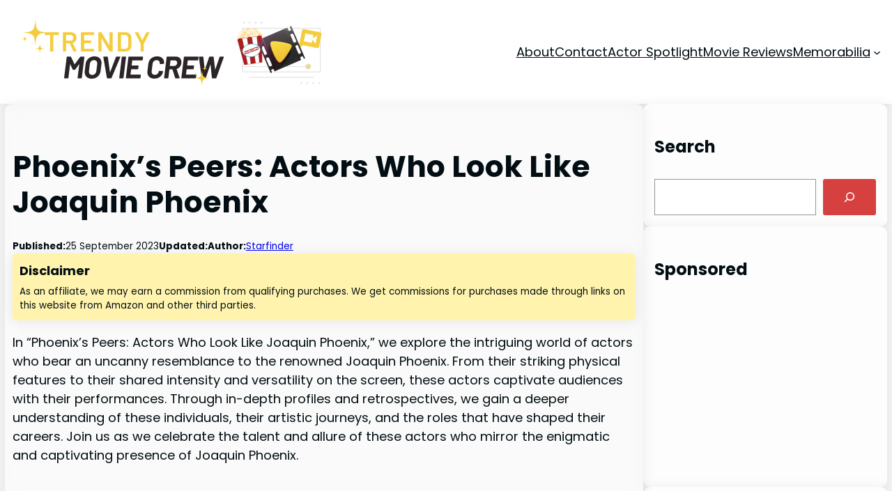

--- FILE ---
content_type: text/html; charset=UTF-8
request_url: https://trendymoviecrew.com/phoenixs-peers-actors-who-look-like-joaquin-phoenix/
body_size: 44597
content:
<!DOCTYPE html>
<html lang="en-US" prefix="og: https://ogp.me/ns#">
<head>
	<meta charset="UTF-8" />
	<meta name="viewport" content="width=device-width, initial-scale=1" />

<!-- Search Engine Optimization by Rank Math - https://rankmath.com/ -->
<meta name="description" content="Explore actors who bear an uncanny resemblance to Joaquin Phoenix. From physical features to acting styles, these captivating performers mirror Phoenix&#039;s enigmatic presence. Discover rising stars, on-screen collaborations, and similar career trajectories in this intriguing exploration."/>
<meta name="robots" content="index, follow, max-snippet:-1, max-video-preview:-1, max-image-preview:large"/>
<link rel="canonical" href="https://trendymoviecrew.com/phoenixs-peers-actors-who-look-like-joaquin-phoenix/" />
<meta property="og:locale" content="en_US" />
<meta property="og:type" content="article" />
<meta property="og:title" content="Phoenix&#039;s Peers: Actors Who Look Like Joaquin Phoenix - Trendy Movie Crew: Reviews, Actor Spotlights &amp; Movie Collectibles" />
<meta property="og:description" content="Explore actors who bear an uncanny resemblance to Joaquin Phoenix. From physical features to acting styles, these captivating performers mirror Phoenix&#039;s enigmatic presence. Discover rising stars, on-screen collaborations, and similar career trajectories in this intriguing exploration." />
<meta property="og:url" content="https://trendymoviecrew.com/phoenixs-peers-actors-who-look-like-joaquin-phoenix/" />
<meta property="og:site_name" content="Trendy Movie Crew: Reviews, Actor Spotlights &amp; Movie Collectibles" />
<meta property="article:tag" content="Actors" />
<meta property="article:tag" content="Joaquin Phoenix" />
<meta property="article:tag" content="look-alikes" />
<meta property="article:section" content="Actor Spotlight" />
<meta property="og:image" content="https://trendymoviecrew.com/wp-content/uploads/2023/09/phoenixs-peers-actors-who-look-like-joaquin-phoenix-683x1024.jpeg" />
<meta property="og:image:secure_url" content="https://trendymoviecrew.com/wp-content/uploads/2023/09/phoenixs-peers-actors-who-look-like-joaquin-phoenix-683x1024.jpeg" />
<meta property="og:image:alt" content="Phoenix&#8217;s Peers: Actors Who Look Like Joaquin Phoenix" />
<meta property="article:published_time" content="2023-09-25T02:17:45-04:00" />
<meta name="twitter:card" content="summary_large_image" />
<meta name="twitter:title" content="Phoenix&#039;s Peers: Actors Who Look Like Joaquin Phoenix - Trendy Movie Crew: Reviews, Actor Spotlights &amp; Movie Collectibles" />
<meta name="twitter:description" content="Explore actors who bear an uncanny resemblance to Joaquin Phoenix. From physical features to acting styles, these captivating performers mirror Phoenix&#039;s enigmatic presence. Discover rising stars, on-screen collaborations, and similar career trajectories in this intriguing exploration." />
<meta name="twitter:image" content="https://trendymoviecrew.com/wp-content/uploads/2023/09/phoenixs-peers-actors-who-look-like-joaquin-phoenix-683x1024.jpeg" />
<meta name="twitter:label1" content="Written by" />
<meta name="twitter:data1" content="Starfinder" />
<meta name="twitter:label2" content="Time to read" />
<meta name="twitter:data2" content="20 minutes" />
<script type="application/ld+json" class="rank-math-schema">{"@context":"https://schema.org","@graph":[{"@type":["Person","Organization"],"@id":"https://trendymoviecrew.com/#person","name":"Trendy Movie Crew: Reviews, Actor Spotlights &amp; Movie Collectibles","logo":{"@type":"ImageObject","@id":"https://trendymoviecrew.com/#logo","url":"http://trendymoviecrew.com/wp-content/uploads/2023/09/trendymoviecrew-logo.png","contentUrl":"http://trendymoviecrew.com/wp-content/uploads/2023/09/trendymoviecrew-logo.png","caption":"Trendy Movie Crew: Reviews, Actor Spotlights &amp; Movie Collectibles","inLanguage":"en-US","width":"462","height":"96"},"image":{"@type":"ImageObject","@id":"https://trendymoviecrew.com/#logo","url":"http://trendymoviecrew.com/wp-content/uploads/2023/09/trendymoviecrew-logo.png","contentUrl":"http://trendymoviecrew.com/wp-content/uploads/2023/09/trendymoviecrew-logo.png","caption":"Trendy Movie Crew: Reviews, Actor Spotlights &amp; Movie Collectibles","inLanguage":"en-US","width":"462","height":"96"}},{"@type":"WebSite","@id":"https://trendymoviecrew.com/#website","url":"https://trendymoviecrew.com","name":"Trendy Movie Crew: Reviews, Actor Spotlights &amp; Movie Collectibles","publisher":{"@id":"https://trendymoviecrew.com/#person"},"inLanguage":"en-US"},{"@type":"ImageObject","@id":"https://trendymoviecrew.com/wp-content/uploads/2023/09/phoenixs-peers-actors-who-look-like-joaquin-phoenix-2-681x1024.jpeg","url":"https://trendymoviecrew.com/wp-content/uploads/2023/09/phoenixs-peers-actors-who-look-like-joaquin-phoenix-2-681x1024.jpeg","width":"200","height":"200","inLanguage":"en-US"},{"@type":"WebPage","@id":"https://trendymoviecrew.com/phoenixs-peers-actors-who-look-like-joaquin-phoenix/#webpage","url":"https://trendymoviecrew.com/phoenixs-peers-actors-who-look-like-joaquin-phoenix/","name":"Phoenix&#039;s Peers: Actors Who Look Like Joaquin Phoenix - Trendy Movie Crew: Reviews, Actor Spotlights &amp; Movie Collectibles","datePublished":"2023-09-25T02:17:45-04:00","dateModified":"2023-09-25T02:17:45-04:00","isPartOf":{"@id":"https://trendymoviecrew.com/#website"},"primaryImageOfPage":{"@id":"https://trendymoviecrew.com/wp-content/uploads/2023/09/phoenixs-peers-actors-who-look-like-joaquin-phoenix-2-681x1024.jpeg"},"inLanguage":"en-US"},{"@type":"Person","@id":"https://trendymoviecrew.com/author/starfinder/","name":"Starfinder","url":"https://trendymoviecrew.com/author/starfinder/","image":{"@type":"ImageObject","@id":"https://secure.gravatar.com/avatar/7ed71fd13c2d863fb611a671c08e03c7?s=96&amp;d=mm&amp;r=g","url":"https://secure.gravatar.com/avatar/7ed71fd13c2d863fb611a671c08e03c7?s=96&amp;d=mm&amp;r=g","caption":"Starfinder","inLanguage":"en-US"},"sameAs":["https://trendymoviecrew.com/"]},{"@type":"BlogPosting","headline":"Phoenix&#039;s Peers: Actors Who Look Like Joaquin Phoenix - Trendy Movie Crew: Reviews, Actor","datePublished":"2023-09-25T02:17:45-04:00","dateModified":"2023-09-25T02:17:45-04:00","articleSection":"Actor Spotlight","author":{"@id":"https://trendymoviecrew.com/author/starfinder/","name":"Starfinder"},"publisher":{"@id":"https://trendymoviecrew.com/#person"},"description":"Explore actors who bear an uncanny resemblance to Joaquin Phoenix. From physical features to acting styles, these captivating performers mirror Phoenix&#039;s enigmatic presence. Discover rising stars, on-screen collaborations, and similar career trajectories in this intriguing exploration.","name":"Phoenix&#039;s Peers: Actors Who Look Like Joaquin Phoenix - Trendy Movie Crew: Reviews, Actor","@id":"https://trendymoviecrew.com/phoenixs-peers-actors-who-look-like-joaquin-phoenix/#richSnippet","isPartOf":{"@id":"https://trendymoviecrew.com/phoenixs-peers-actors-who-look-like-joaquin-phoenix/#webpage"},"image":{"@id":"https://trendymoviecrew.com/wp-content/uploads/2023/09/phoenixs-peers-actors-who-look-like-joaquin-phoenix-2-681x1024.jpeg"},"inLanguage":"en-US","mainEntityOfPage":{"@id":"https://trendymoviecrew.com/phoenixs-peers-actors-who-look-like-joaquin-phoenix/#webpage"}}]}</script>
<!-- /Rank Math WordPress SEO plugin -->

<title>Phoenix&#039;s Peers: Actors Who Look Like Joaquin Phoenix - Trendy Movie Crew: Reviews, Actor Spotlights &amp; Movie Collectibles</title>
<link rel='dns-prefetch' href='//www.googletagmanager.com' />
<link rel='dns-prefetch' href='//pagead2.googlesyndication.com' />
<link rel="alternate" type="application/rss+xml" title="Trendy Movie Crew: Reviews, Actor Spotlights &amp; Movie Collectibles &raquo; Feed" href="https://trendymoviecrew.com/feed/" />
<script>
window._wpemojiSettings = {"baseUrl":"https:\/\/s.w.org\/images\/core\/emoji\/15.0.3\/72x72\/","ext":".png","svgUrl":"https:\/\/s.w.org\/images\/core\/emoji\/15.0.3\/svg\/","svgExt":".svg","source":{"concatemoji":"https:\/\/trendymoviecrew.com\/wp-includes\/js\/wp-emoji-release.min.js?ver=6.5.7"}};
/*! This file is auto-generated */
!function(i,n){var o,s,e;function c(e){try{var t={supportTests:e,timestamp:(new Date).valueOf()};sessionStorage.setItem(o,JSON.stringify(t))}catch(e){}}function p(e,t,n){e.clearRect(0,0,e.canvas.width,e.canvas.height),e.fillText(t,0,0);var t=new Uint32Array(e.getImageData(0,0,e.canvas.width,e.canvas.height).data),r=(e.clearRect(0,0,e.canvas.width,e.canvas.height),e.fillText(n,0,0),new Uint32Array(e.getImageData(0,0,e.canvas.width,e.canvas.height).data));return t.every(function(e,t){return e===r[t]})}function u(e,t,n){switch(t){case"flag":return n(e,"\ud83c\udff3\ufe0f\u200d\u26a7\ufe0f","\ud83c\udff3\ufe0f\u200b\u26a7\ufe0f")?!1:!n(e,"\ud83c\uddfa\ud83c\uddf3","\ud83c\uddfa\u200b\ud83c\uddf3")&&!n(e,"\ud83c\udff4\udb40\udc67\udb40\udc62\udb40\udc65\udb40\udc6e\udb40\udc67\udb40\udc7f","\ud83c\udff4\u200b\udb40\udc67\u200b\udb40\udc62\u200b\udb40\udc65\u200b\udb40\udc6e\u200b\udb40\udc67\u200b\udb40\udc7f");case"emoji":return!n(e,"\ud83d\udc26\u200d\u2b1b","\ud83d\udc26\u200b\u2b1b")}return!1}function f(e,t,n){var r="undefined"!=typeof WorkerGlobalScope&&self instanceof WorkerGlobalScope?new OffscreenCanvas(300,150):i.createElement("canvas"),a=r.getContext("2d",{willReadFrequently:!0}),o=(a.textBaseline="top",a.font="600 32px Arial",{});return e.forEach(function(e){o[e]=t(a,e,n)}),o}function t(e){var t=i.createElement("script");t.src=e,t.defer=!0,i.head.appendChild(t)}"undefined"!=typeof Promise&&(o="wpEmojiSettingsSupports",s=["flag","emoji"],n.supports={everything:!0,everythingExceptFlag:!0},e=new Promise(function(e){i.addEventListener("DOMContentLoaded",e,{once:!0})}),new Promise(function(t){var n=function(){try{var e=JSON.parse(sessionStorage.getItem(o));if("object"==typeof e&&"number"==typeof e.timestamp&&(new Date).valueOf()<e.timestamp+604800&&"object"==typeof e.supportTests)return e.supportTests}catch(e){}return null}();if(!n){if("undefined"!=typeof Worker&&"undefined"!=typeof OffscreenCanvas&&"undefined"!=typeof URL&&URL.createObjectURL&&"undefined"!=typeof Blob)try{var e="postMessage("+f.toString()+"("+[JSON.stringify(s),u.toString(),p.toString()].join(",")+"));",r=new Blob([e],{type:"text/javascript"}),a=new Worker(URL.createObjectURL(r),{name:"wpTestEmojiSupports"});return void(a.onmessage=function(e){c(n=e.data),a.terminate(),t(n)})}catch(e){}c(n=f(s,u,p))}t(n)}).then(function(e){for(var t in e)n.supports[t]=e[t],n.supports.everything=n.supports.everything&&n.supports[t],"flag"!==t&&(n.supports.everythingExceptFlag=n.supports.everythingExceptFlag&&n.supports[t]);n.supports.everythingExceptFlag=n.supports.everythingExceptFlag&&!n.supports.flag,n.DOMReady=!1,n.readyCallback=function(){n.DOMReady=!0}}).then(function(){return e}).then(function(){var e;n.supports.everything||(n.readyCallback(),(e=n.source||{}).concatemoji?t(e.concatemoji):e.wpemoji&&e.twemoji&&(t(e.twemoji),t(e.wpemoji)))}))}((window,document),window._wpemojiSettings);
</script>
<style id='wp-block-site-logo-inline-css'>
.wp-block-site-logo{box-sizing:border-box;line-height:0}.wp-block-site-logo a{display:inline-block;line-height:0}.wp-block-site-logo.is-default-size img{height:auto;width:120px}.wp-block-site-logo img{height:auto;max-width:100%}.wp-block-site-logo a,.wp-block-site-logo img{border-radius:inherit}.wp-block-site-logo.aligncenter{margin-left:auto;margin-right:auto;text-align:center}.wp-block-site-logo.is-style-rounded{border-radius:9999px}
</style>
<style id='wp-block-group-inline-css'>
.wp-block-group{box-sizing:border-box}
</style>
<style id='wp-block-navigation-link-inline-css'>
.wp-block-navigation .wp-block-navigation-item__label{overflow-wrap:break-word}.wp-block-navigation .wp-block-navigation-item__description{display:none}.link-ui-tools{border-top:1px solid #f0f0f0;padding:8px}.link-ui-block-inserter{padding-top:8px}.link-ui-block-inserter__back{margin-left:8px;text-transform:uppercase}.components-popover-pointer-events-trap{background-color:initial;cursor:pointer;inset:0;position:fixed;z-index:1000000}
</style>
<link rel='stylesheet' id='wp-block-navigation-css' href='https://trendymoviecrew.com/wp-includes/blocks/navigation/style.min.css?ver=6.5.7' media='all' />
<style id='wp-block-post-title-inline-css'>
.wp-block-post-title{box-sizing:border-box;word-break:break-word}.wp-block-post-title a{display:inline-block}
</style>
<style id='wp-block-paragraph-inline-css'>
.is-small-text{font-size:.875em}.is-regular-text{font-size:1em}.is-large-text{font-size:2.25em}.is-larger-text{font-size:3em}.has-drop-cap:not(:focus):first-letter{float:left;font-size:8.4em;font-style:normal;font-weight:100;line-height:.68;margin:.05em .1em 0 0;text-transform:uppercase}body.rtl .has-drop-cap:not(:focus):first-letter{float:none;margin-left:.1em}p.has-drop-cap.has-background{overflow:hidden}p.has-background{padding:1.25em 2.375em}:where(p.has-text-color:not(.has-link-color)) a{color:inherit}p.has-text-align-left[style*="writing-mode:vertical-lr"],p.has-text-align-right[style*="writing-mode:vertical-rl"]{rotate:180deg}
</style>
<style id='wp-block-post-date-inline-css'>
.wp-block-post-date{box-sizing:border-box}
</style>
<style id='wp-block-post-author-inline-css'>
.wp-block-post-author{display:flex;flex-wrap:wrap}.wp-block-post-author__byline{font-size:.5em;margin-bottom:0;margin-top:0;width:100%}.wp-block-post-author__avatar{margin-right:1em}.wp-block-post-author__bio{font-size:.7em;margin-bottom:.7em}.wp-block-post-author__content{flex-basis:0;flex-grow:1}.wp-block-post-author__name{margin:0}
</style>
<style id='wp-block-post-featured-image-inline-css'>
.wp-block-post-featured-image{margin-left:0;margin-right:0}.wp-block-post-featured-image a{display:block;height:100%}.wp-block-post-featured-image img{box-sizing:border-box;height:auto;max-width:100%;vertical-align:bottom;width:100%}.wp-block-post-featured-image.alignfull img,.wp-block-post-featured-image.alignwide img{width:100%}.wp-block-post-featured-image .wp-block-post-featured-image__overlay.has-background-dim{background-color:#000;inset:0;position:absolute}.wp-block-post-featured-image{position:relative}.wp-block-post-featured-image .wp-block-post-featured-image__overlay.has-background-gradient{background-color:initial}.wp-block-post-featured-image .wp-block-post-featured-image__overlay.has-background-dim-0{opacity:0}.wp-block-post-featured-image .wp-block-post-featured-image__overlay.has-background-dim-10{opacity:.1}.wp-block-post-featured-image .wp-block-post-featured-image__overlay.has-background-dim-20{opacity:.2}.wp-block-post-featured-image .wp-block-post-featured-image__overlay.has-background-dim-30{opacity:.3}.wp-block-post-featured-image .wp-block-post-featured-image__overlay.has-background-dim-40{opacity:.4}.wp-block-post-featured-image .wp-block-post-featured-image__overlay.has-background-dim-50{opacity:.5}.wp-block-post-featured-image .wp-block-post-featured-image__overlay.has-background-dim-60{opacity:.6}.wp-block-post-featured-image .wp-block-post-featured-image__overlay.has-background-dim-70{opacity:.7}.wp-block-post-featured-image .wp-block-post-featured-image__overlay.has-background-dim-80{opacity:.8}.wp-block-post-featured-image .wp-block-post-featured-image__overlay.has-background-dim-90{opacity:.9}.wp-block-post-featured-image .wp-block-post-featured-image__overlay.has-background-dim-100{opacity:1}.wp-block-post-featured-image:where(.alignleft,.alignright){width:100%}
</style>
<style id='wp-block-comments-inline-css'>
.wp-block-post-comments{box-sizing:border-box}.wp-block-post-comments .alignleft{float:left}.wp-block-post-comments .alignright{float:right}.wp-block-post-comments .navigation:after{clear:both;content:"";display:table}.wp-block-post-comments .commentlist{clear:both;list-style:none;margin:0;padding:0}.wp-block-post-comments .commentlist .comment{min-height:2.25em;padding-left:3.25em}.wp-block-post-comments .commentlist .comment p{font-size:1em;line-height:1.8;margin:1em 0}.wp-block-post-comments .commentlist .children{list-style:none;margin:0;padding:0}.wp-block-post-comments .comment-author{line-height:1.5}.wp-block-post-comments .comment-author .avatar{border-radius:1.5em;display:block;float:left;height:2.5em;margin-right:.75em;margin-top:.5em;width:2.5em}.wp-block-post-comments .comment-author cite{font-style:normal}.wp-block-post-comments .comment-meta{font-size:.875em;line-height:1.5}.wp-block-post-comments .comment-meta b{font-weight:400}.wp-block-post-comments .comment-meta .comment-awaiting-moderation{display:block;margin-bottom:1em;margin-top:1em}.wp-block-post-comments .comment-body .commentmetadata{font-size:.875em}.wp-block-post-comments .comment-form-author label,.wp-block-post-comments .comment-form-comment label,.wp-block-post-comments .comment-form-email label,.wp-block-post-comments .comment-form-url label{display:block;margin-bottom:.25em}.wp-block-post-comments .comment-form input:not([type=submit]):not([type=checkbox]),.wp-block-post-comments .comment-form textarea{box-sizing:border-box;display:block;width:100%}.wp-block-post-comments .comment-form-cookies-consent{display:flex;gap:.25em}.wp-block-post-comments .comment-form-cookies-consent #wp-comment-cookies-consent{margin-top:.35em}.wp-block-post-comments .comment-reply-title{margin-bottom:0}.wp-block-post-comments .comment-reply-title :where(small){font-size:var(--wp--preset--font-size--medium,smaller);margin-left:.5em}.wp-block-post-comments .reply{font-size:.875em;margin-bottom:1.4em}.wp-block-post-comments input:not([type=submit]),.wp-block-post-comments textarea{border:1px solid #949494;font-family:inherit;font-size:1em}.wp-block-post-comments input:not([type=submit]):not([type=checkbox]),.wp-block-post-comments textarea{padding:calc(.667em + 2px)}:where(.wp-block-post-comments input[type=submit]){border:none}
</style>
<style id='wp-block-heading-inline-css'>
h1.has-background,h2.has-background,h3.has-background,h4.has-background,h5.has-background,h6.has-background{padding:1.25em 2.375em}h1.has-text-align-left[style*=writing-mode]:where([style*=vertical-lr]),h1.has-text-align-right[style*=writing-mode]:where([style*=vertical-rl]),h2.has-text-align-left[style*=writing-mode]:where([style*=vertical-lr]),h2.has-text-align-right[style*=writing-mode]:where([style*=vertical-rl]),h3.has-text-align-left[style*=writing-mode]:where([style*=vertical-lr]),h3.has-text-align-right[style*=writing-mode]:where([style*=vertical-rl]),h4.has-text-align-left[style*=writing-mode]:where([style*=vertical-lr]),h4.has-text-align-right[style*=writing-mode]:where([style*=vertical-rl]),h5.has-text-align-left[style*=writing-mode]:where([style*=vertical-lr]),h5.has-text-align-right[style*=writing-mode]:where([style*=vertical-rl]),h6.has-text-align-left[style*=writing-mode]:where([style*=vertical-lr]),h6.has-text-align-right[style*=writing-mode]:where([style*=vertical-rl]){rotate:180deg}
</style>
<style id='wp-block-search-inline-css'>
.wp-block-search__button{margin-left:10px;word-break:normal}.wp-block-search__button.has-icon{line-height:0}.wp-block-search__button svg{height:1.25em;min-height:24px;min-width:24px;width:1.25em;fill:currentColor;vertical-align:text-bottom}:where(.wp-block-search__button){border:1px solid #ccc;padding:6px 10px}.wp-block-search__inside-wrapper{display:flex;flex:auto;flex-wrap:nowrap;max-width:100%}.wp-block-search__label{width:100%}.wp-block-search__input{-webkit-appearance:initial;appearance:none;border:1px solid #949494;flex-grow:1;margin-left:0;margin-right:0;min-width:3rem;padding:8px;text-decoration:unset!important}.wp-block-search.wp-block-search__button-only .wp-block-search__button{flex-shrink:0;margin-left:0;max-width:100%}.wp-block-search.wp-block-search__button-only .wp-block-search__button[aria-expanded=true]{max-width:calc(100% - 100px)}.wp-block-search.wp-block-search__button-only .wp-block-search__inside-wrapper{min-width:0!important;transition-property:width}.wp-block-search.wp-block-search__button-only .wp-block-search__input{flex-basis:100%;transition-duration:.3s}.wp-block-search.wp-block-search__button-only.wp-block-search__searchfield-hidden,.wp-block-search.wp-block-search__button-only.wp-block-search__searchfield-hidden .wp-block-search__inside-wrapper{overflow:hidden}.wp-block-search.wp-block-search__button-only.wp-block-search__searchfield-hidden .wp-block-search__input{border-left-width:0!important;border-right-width:0!important;flex-basis:0;flex-grow:0;margin:0;min-width:0!important;padding-left:0!important;padding-right:0!important;width:0!important}:where(.wp-block-search__button-inside .wp-block-search__inside-wrapper){border:1px solid #949494;box-sizing:border-box;padding:4px}:where(.wp-block-search__button-inside .wp-block-search__inside-wrapper) .wp-block-search__input{border:none;border-radius:0;padding:0 4px}:where(.wp-block-search__button-inside .wp-block-search__inside-wrapper) .wp-block-search__input:focus{outline:none}:where(.wp-block-search__button-inside .wp-block-search__inside-wrapper) :where(.wp-block-search__button){padding:4px 8px}.wp-block-search.aligncenter .wp-block-search__inside-wrapper{margin:auto}.wp-block[data-align=right] .wp-block-search.wp-block-search__button-only .wp-block-search__inside-wrapper{float:right}
</style>
<style id='wp-block-columns-inline-css'>
.wp-block-columns{align-items:normal!important;box-sizing:border-box;display:flex;flex-wrap:wrap!important}@media (min-width:782px){.wp-block-columns{flex-wrap:nowrap!important}}.wp-block-columns.are-vertically-aligned-top{align-items:flex-start}.wp-block-columns.are-vertically-aligned-center{align-items:center}.wp-block-columns.are-vertically-aligned-bottom{align-items:flex-end}@media (max-width:781px){.wp-block-columns:not(.is-not-stacked-on-mobile)>.wp-block-column{flex-basis:100%!important}}@media (min-width:782px){.wp-block-columns:not(.is-not-stacked-on-mobile)>.wp-block-column{flex-basis:0;flex-grow:1}.wp-block-columns:not(.is-not-stacked-on-mobile)>.wp-block-column[style*=flex-basis]{flex-grow:0}}.wp-block-columns.is-not-stacked-on-mobile{flex-wrap:nowrap!important}.wp-block-columns.is-not-stacked-on-mobile>.wp-block-column{flex-basis:0;flex-grow:1}.wp-block-columns.is-not-stacked-on-mobile>.wp-block-column[style*=flex-basis]{flex-grow:0}:where(.wp-block-columns){margin-bottom:1.75em}:where(.wp-block-columns.has-background){padding:1.25em 2.375em}.wp-block-column{flex-grow:1;min-width:0;overflow-wrap:break-word;word-break:break-word}.wp-block-column.is-vertically-aligned-top{align-self:flex-start}.wp-block-column.is-vertically-aligned-center{align-self:center}.wp-block-column.is-vertically-aligned-bottom{align-self:flex-end}.wp-block-column.is-vertically-aligned-stretch{align-self:stretch}.wp-block-column.is-vertically-aligned-bottom,.wp-block-column.is-vertically-aligned-center,.wp-block-column.is-vertically-aligned-top{width:100%}
</style>
<style id='wp-block-post-template-inline-css'>
.wp-block-post-template{list-style:none;margin-bottom:0;margin-top:0;max-width:100%;padding:0}.wp-block-post-template.wp-block-post-template{background:none}.wp-block-post-template.is-flex-container{display:flex;flex-direction:row;flex-wrap:wrap;gap:1.25em}.wp-block-post-template.is-flex-container>li{margin:0;width:100%}@media (min-width:600px){.wp-block-post-template.is-flex-container.is-flex-container.columns-2>li{width:calc(50% - .625em)}.wp-block-post-template.is-flex-container.is-flex-container.columns-3>li{width:calc(33.33333% - .83333em)}.wp-block-post-template.is-flex-container.is-flex-container.columns-4>li{width:calc(25% - .9375em)}.wp-block-post-template.is-flex-container.is-flex-container.columns-5>li{width:calc(20% - 1em)}.wp-block-post-template.is-flex-container.is-flex-container.columns-6>li{width:calc(16.66667% - 1.04167em)}}@media (max-width:600px){.wp-block-post-template-is-layout-grid.wp-block-post-template-is-layout-grid.wp-block-post-template-is-layout-grid.wp-block-post-template-is-layout-grid{grid-template-columns:1fr}}.wp-block-post-template-is-layout-constrained>li>.alignright,.wp-block-post-template-is-layout-flow>li>.alignright{float:right;margin-inline-end:0;margin-inline-start:2em}.wp-block-post-template-is-layout-constrained>li>.alignleft,.wp-block-post-template-is-layout-flow>li>.alignleft{float:left;margin-inline-end:2em;margin-inline-start:0}.wp-block-post-template-is-layout-constrained>li>.aligncenter,.wp-block-post-template-is-layout-flow>li>.aligncenter{margin-inline-end:auto;margin-inline-start:auto}
</style>
<style id='wp-block-post-navigation-link-inline-css'>
.wp-block-post-navigation-link .wp-block-post-navigation-link__arrow-previous{display:inline-block;margin-right:1ch}.wp-block-post-navigation-link .wp-block-post-navigation-link__arrow-previous:not(.is-arrow-chevron){transform:scaleX(1)}.wp-block-post-navigation-link .wp-block-post-navigation-link__arrow-next{display:inline-block;margin-left:1ch}.wp-block-post-navigation-link .wp-block-post-navigation-link__arrow-next:not(.is-arrow-chevron){transform:scaleX(1)}.wp-block-post-navigation-link.has-text-align-left[style*="writing-mode: vertical-lr"],.wp-block-post-navigation-link.has-text-align-right[style*="writing-mode: vertical-rl"]{rotate:180deg}
</style>
<style id='wp-block-post-excerpt-inline-css'>
:where(.wp-block-post-excerpt){margin-bottom:var(--wp--style--block-gap);margin-top:var(--wp--style--block-gap)}.wp-block-post-excerpt__excerpt{margin-bottom:0;margin-top:0}.wp-block-post-excerpt__more-text{margin-bottom:0;margin-top:var(--wp--style--block-gap)}.wp-block-post-excerpt__more-link{display:inline-block}
</style>
<style id='wp-block-site-title-inline-css'>
.wp-block-site-title a{color:inherit}
</style>
<link rel='stylesheet' id='popcorn2-style-css' href='https://trendymoviecrew.com/wp-content/themes/popcorn2/assets/css/main.css?ver=202406092135' media='all' />
<link rel='stylesheet' id='popcorn2-icons-css' href='https://trendymoviecrew.com/wp-content/themes/popcorn2/assets/css/icons.css?ver=202406092135' media='all' />
<style id='wp-emoji-styles-inline-css'>

	img.wp-smiley, img.emoji {
		display: inline !important;
		border: none !important;
		box-shadow: none !important;
		height: 1em !important;
		width: 1em !important;
		margin: 0 0.07em !important;
		vertical-align: -0.1em !important;
		background: none !important;
		padding: 0 !important;
	}
</style>
<style id='wp-block-library-inline-css'>
:root{--wp-admin-theme-color:#007cba;--wp-admin-theme-color--rgb:0,124,186;--wp-admin-theme-color-darker-10:#006ba1;--wp-admin-theme-color-darker-10--rgb:0,107,161;--wp-admin-theme-color-darker-20:#005a87;--wp-admin-theme-color-darker-20--rgb:0,90,135;--wp-admin-border-width-focus:2px;--wp-block-synced-color:#7a00df;--wp-block-synced-color--rgb:122,0,223;--wp-bound-block-color:#9747ff}@media (min-resolution:192dpi){:root{--wp-admin-border-width-focus:1.5px}}.wp-element-button{cursor:pointer}:root{--wp--preset--font-size--normal:16px;--wp--preset--font-size--huge:42px}:root .has-very-light-gray-background-color{background-color:#eee}:root .has-very-dark-gray-background-color{background-color:#313131}:root .has-very-light-gray-color{color:#eee}:root .has-very-dark-gray-color{color:#313131}:root .has-vivid-green-cyan-to-vivid-cyan-blue-gradient-background{background:linear-gradient(135deg,#00d084,#0693e3)}:root .has-purple-crush-gradient-background{background:linear-gradient(135deg,#34e2e4,#4721fb 50%,#ab1dfe)}:root .has-hazy-dawn-gradient-background{background:linear-gradient(135deg,#faaca8,#dad0ec)}:root .has-subdued-olive-gradient-background{background:linear-gradient(135deg,#fafae1,#67a671)}:root .has-atomic-cream-gradient-background{background:linear-gradient(135deg,#fdd79a,#004a59)}:root .has-nightshade-gradient-background{background:linear-gradient(135deg,#330968,#31cdcf)}:root .has-midnight-gradient-background{background:linear-gradient(135deg,#020381,#2874fc)}.has-regular-font-size{font-size:1em}.has-larger-font-size{font-size:2.625em}.has-normal-font-size{font-size:var(--wp--preset--font-size--normal)}.has-huge-font-size{font-size:var(--wp--preset--font-size--huge)}.has-text-align-center{text-align:center}.has-text-align-left{text-align:left}.has-text-align-right{text-align:right}#end-resizable-editor-section{display:none}.aligncenter{clear:both}.items-justified-left{justify-content:flex-start}.items-justified-center{justify-content:center}.items-justified-right{justify-content:flex-end}.items-justified-space-between{justify-content:space-between}.screen-reader-text{border:0;clip:rect(1px,1px,1px,1px);-webkit-clip-path:inset(50%);clip-path:inset(50%);height:1px;margin:-1px;overflow:hidden;padding:0;position:absolute;width:1px;word-wrap:normal!important}.screen-reader-text:focus{background-color:#ddd;clip:auto!important;-webkit-clip-path:none;clip-path:none;color:#444;display:block;font-size:1em;height:auto;left:5px;line-height:normal;padding:15px 23px 14px;text-decoration:none;top:5px;width:auto;z-index:100000}html :where(.has-border-color){border-style:solid}html :where([style*=border-top-color]){border-top-style:solid}html :where([style*=border-right-color]){border-right-style:solid}html :where([style*=border-bottom-color]){border-bottom-style:solid}html :where([style*=border-left-color]){border-left-style:solid}html :where([style*=border-width]){border-style:solid}html :where([style*=border-top-width]){border-top-style:solid}html :where([style*=border-right-width]){border-right-style:solid}html :where([style*=border-bottom-width]){border-bottom-style:solid}html :where([style*=border-left-width]){border-left-style:solid}html :where(img[class*=wp-image-]){height:auto;max-width:100%}:where(figure){margin:0 0 1em}html :where(.is-position-sticky){--wp-admin--admin-bar--position-offset:var(--wp-admin--admin-bar--height,0px)}@media screen and (max-width:600px){html :where(.is-position-sticky){--wp-admin--admin-bar--position-offset:0px}}
</style>
<style id='global-styles-inline-css'>
body{--wp--preset--color--black: #000000;--wp--preset--color--cyan-bluish-gray: #abb8c3;--wp--preset--color--white: #ffffff;--wp--preset--color--pale-pink: #f78da7;--wp--preset--color--vivid-red: #cf2e2e;--wp--preset--color--luminous-vivid-orange: #ff6900;--wp--preset--color--luminous-vivid-amber: #fcb900;--wp--preset--color--light-green-cyan: #7bdcb5;--wp--preset--color--vivid-green-cyan: #00d084;--wp--preset--color--pale-cyan-blue: #8ed1fc;--wp--preset--color--vivid-cyan-blue: #0693e3;--wp--preset--color--vivid-purple: #9b51e0;--wp--preset--color--popcorn-primary-color: #D6403F;--wp--preset--color--popcorn-secondary-color: #FFF3AD;--wp--preset--color--popcorn-tertiary-color: #020E13;--wp--preset--color--popcorn-quaternary-color: #F5F5F5;--wp--preset--color--popcorn-quinary-color: #FFFFFF;--wp--preset--color--popcorn-senary-color: #000000;--wp--preset--color--popcorn-info-background: #cce5ff;--wp--preset--color--popcorn-info-text: #004085;--wp--preset--color--popcorn-success-background: #d4edda;--wp--preset--color--popcorn-success-text: #155724;--wp--preset--color--popcorn-warning-background: #fff3cd;--wp--preset--color--popcorn-warning-text: #856404;--wp--preset--color--popcorn-error-background: #f8d7da;--wp--preset--color--popcorn-error-text: #721c24;--wp--preset--color--popcorn-element-background: #fdfdfd;--wp--preset--color--popcorn-glass-bg: rgba(255, 255, 255, 0.5);--wp--preset--color--popcorn-glass-border: rgba(255, 255, 255, 0.7);--wp--preset--gradient--vivid-cyan-blue-to-vivid-purple: linear-gradient(135deg,rgba(6,147,227,1) 0%,rgb(155,81,224) 100%);--wp--preset--gradient--light-green-cyan-to-vivid-green-cyan: linear-gradient(135deg,rgb(122,220,180) 0%,rgb(0,208,130) 100%);--wp--preset--gradient--luminous-vivid-amber-to-luminous-vivid-orange: linear-gradient(135deg,rgba(252,185,0,1) 0%,rgba(255,105,0,1) 100%);--wp--preset--gradient--luminous-vivid-orange-to-vivid-red: linear-gradient(135deg,rgba(255,105,0,1) 0%,rgb(207,46,46) 100%);--wp--preset--gradient--very-light-gray-to-cyan-bluish-gray: linear-gradient(135deg,rgb(238,238,238) 0%,rgb(169,184,195) 100%);--wp--preset--gradient--cool-to-warm-spectrum: linear-gradient(135deg,rgb(74,234,220) 0%,rgb(151,120,209) 20%,rgb(207,42,186) 40%,rgb(238,44,130) 60%,rgb(251,105,98) 80%,rgb(254,248,76) 100%);--wp--preset--gradient--blush-light-purple: linear-gradient(135deg,rgb(255,206,236) 0%,rgb(152,150,240) 100%);--wp--preset--gradient--blush-bordeaux: linear-gradient(135deg,rgb(254,205,165) 0%,rgb(254,45,45) 50%,rgb(107,0,62) 100%);--wp--preset--gradient--luminous-dusk: linear-gradient(135deg,rgb(255,203,112) 0%,rgb(199,81,192) 50%,rgb(65,88,208) 100%);--wp--preset--gradient--pale-ocean: linear-gradient(135deg,rgb(255,245,203) 0%,rgb(182,227,212) 50%,rgb(51,167,181) 100%);--wp--preset--gradient--electric-grass: linear-gradient(135deg,rgb(202,248,128) 0%,rgb(113,206,126) 100%);--wp--preset--gradient--midnight: linear-gradient(135deg,rgb(2,3,129) 0%,rgb(40,116,252) 100%);--wp--preset--gradient--popcorn-gradient: linear-gradient(135deg, #fff3ad7a, #f9da8f7a, #eea15c7a, #df62427a, #d6403f7a);--wp--preset--font-size--small: 13px;--wp--preset--font-size--medium: clamp(14px, 0.875rem + ((1vw - 3.2px) * 0.682), 20px);--wp--preset--font-size--large: clamp(22.041px, 1.378rem + ((1vw - 3.2px) * 1.586), 36px);--wp--preset--font-size--x-large: clamp(25.014px, 1.563rem + ((1vw - 3.2px) * 1.93), 42px);--wp--preset--font-size--popcorn-font-xs: clamp(0.63rem, 0.63rem + ((1vw - 0.2rem) * 0.018), 0.64rem);--wp--preset--font-size--popcorn-font-s: clamp(0.8rem, 0.8rem + ((1vw - 0.2rem) * 0.073), 0.84rem);--wp--preset--font-size--popcorn-font-b: clamp(1rem, 1rem + ((1vw - 0.2rem) * 0.236), 1.13rem);--wp--preset--font-size--popcorn-font-m: clamp(1.25rem, 1.25rem + ((1vw - 0.2rem) * 0.455), 1.5rem);--wp--preset--font-size--popcorn-font-l: clamp(1.56rem, 1.56rem + ((1vw - 0.2rem) * 0.8), 2rem);--wp--preset--font-size--popcorn-font-xl: clamp(1.95rem, 1.95rem + ((1vw - 0.2rem) * 1.291), 2.66rem);--wp--preset--font-size--popcorn-font-xxl: clamp(2.44rem, 2.44rem + ((1vw - 0.2rem) * 2.018), 3.55rem);--wp--preset--font-size--popcorn-font-xxxl: clamp(3.05rem, 3.05rem + ((1vw - 0.2rem) * 3.055), 4.73rem);--wp--preset--font-family--popcorn-arial: Arial, sans-serif;--wp--preset--font-family--popcorn-arial-black: 'Arial Black', 'Arial Bold', Gadget, sans-serif;--wp--preset--font-family--popcorn-arial-narrow: 'Arial Narrow', Arial, sans-serif;--wp--preset--font-family--popcorn-baskerville: Baskerville, 'Baskerville Old Face', 'Hoefler Text', Garamond, 'Times New Roman', serif;--wp--preset--font-family--popcorn-brush-script-mt: 'Brush Script MT', cursive;--wp--preset--font-family--popcorn-copperplate: Copperplate, 'Copperplate Gothic Light', fantasy;--wp--preset--font-family--popcorn-courier-new: 'Courier New', monospace;--wp--preset--font-family--popcorn-garamond: Garamond, serif;--wp--preset--font-family--popcorn-georgia: Georgia, serif;--wp--preset--font-family--popcorn-helvetica: 'Helvetica Neue', Helvetica, Arial, sans-serif;--wp--preset--font-family--popcorn-lucida-bright: 'Lucida Bright', Georgia, serif;--wp--preset--font-family--popcorn-palatino: Palatino, 'Palatino Linotype', 'Palatino LT STD', 'Book Antiqua', Georgia, serif;--wp--preset--font-family--popcorn-papyrus: Papyrus, fantasy;--wp--preset--font-family--popcorn-tahoma: Tahoma, sans-serif;--wp--preset--font-family--popcorn-times-new-roman: 'Times New Roman', serif;--wp--preset--font-family--popcorn-trebuchet-ms: 'Trebuchet MS', sans-serif;--wp--preset--font-family--popcorn-verdana: Verdana, sans-serif;--wp--preset--font-family--fnt-poppins: Poppins;--wp--preset--font-family--fnt-roboto: Roboto;--wp--preset--font-family--fnt-merriweather: Merriweather;--wp--preset--font-family--fnt-open-sans: Open-Sans;--wp--preset--spacing--20: 0.44rem;--wp--preset--spacing--30: 0.67rem;--wp--preset--spacing--40: 1rem;--wp--preset--spacing--50: 1.5rem;--wp--preset--spacing--60: 2.25rem;--wp--preset--spacing--70: 3.38rem;--wp--preset--spacing--80: 5.06rem;--wp--preset--shadow--natural: 6px 6px 9px rgba(0, 0, 0, 0.2);--wp--preset--shadow--deep: 12px 12px 50px rgba(0, 0, 0, 0.4);--wp--preset--shadow--sharp: 6px 6px 0px rgba(0, 0, 0, 0.2);--wp--preset--shadow--outlined: 6px 6px 0px -3px rgba(255, 255, 255, 1), 6px 6px rgba(0, 0, 0, 1);--wp--preset--shadow--crisp: 6px 6px 0px rgba(0, 0, 0, 1);--wp--custom--popcorn--full-height: 100%;--wp--custom--popcorn--box-shadow--default: 0px 2px 20px rgb(0 0 0 / 8%);--wp--custom--popcorn--border-radius--default: 10px;--wp--custom--popcorn--border-radius--small: 5px;--wp--custom--popcorn--border-radius--smallest: 3px;}body { margin: 0;--wp--style--global--content-size: 800px;--wp--style--global--wide-size: 1200px; }.wp-site-blocks > .alignleft { float: left; margin-right: 2em; }.wp-site-blocks > .alignright { float: right; margin-left: 2em; }.wp-site-blocks > .aligncenter { justify-content: center; margin-left: auto; margin-right: auto; }:where(.wp-site-blocks) > * { margin-block-start: 24px; margin-block-end: 0; }:where(.wp-site-blocks) > :first-child:first-child { margin-block-start: 0; }:where(.wp-site-blocks) > :last-child:last-child { margin-block-end: 0; }body { --wp--style--block-gap: 24px; }:where(body .is-layout-flow)  > :first-child:first-child{margin-block-start: 0;}:where(body .is-layout-flow)  > :last-child:last-child{margin-block-end: 0;}:where(body .is-layout-flow)  > *{margin-block-start: 24px;margin-block-end: 0;}:where(body .is-layout-constrained)  > :first-child:first-child{margin-block-start: 0;}:where(body .is-layout-constrained)  > :last-child:last-child{margin-block-end: 0;}:where(body .is-layout-constrained)  > *{margin-block-start: 24px;margin-block-end: 0;}:where(body .is-layout-flex) {gap: 24px;}:where(body .is-layout-grid) {gap: 24px;}body .is-layout-flow > .alignleft{float: left;margin-inline-start: 0;margin-inline-end: 2em;}body .is-layout-flow > .alignright{float: right;margin-inline-start: 2em;margin-inline-end: 0;}body .is-layout-flow > .aligncenter{margin-left: auto !important;margin-right: auto !important;}body .is-layout-constrained > .alignleft{float: left;margin-inline-start: 0;margin-inline-end: 2em;}body .is-layout-constrained > .alignright{float: right;margin-inline-start: 2em;margin-inline-end: 0;}body .is-layout-constrained > .aligncenter{margin-left: auto !important;margin-right: auto !important;}body .is-layout-constrained > :where(:not(.alignleft):not(.alignright):not(.alignfull)){max-width: var(--wp--style--global--content-size);margin-left: auto !important;margin-right: auto !important;}body .is-layout-constrained > .alignwide{max-width: var(--wp--style--global--wide-size);}body .is-layout-flex{display: flex;}body .is-layout-flex{flex-wrap: wrap;align-items: center;}body .is-layout-flex > *{margin: 0;}body .is-layout-grid{display: grid;}body .is-layout-grid > *{margin: 0;}body{background-color: var(--wp--preset--color--popcorn-quaternary-color);color: var(--wp--preset--color--popcorn-tertiary-color);font-family: var(--wp--preset--font-family--fnt-poppins);font-size: var(--wp--preset--font-size--popcorn-font-b);font-style: normal;font-weight: 400;padding-top: 0px;padding-right: 0px;padding-bottom: 0px;padding-left: 0px;}a:where(:not(.wp-element-button)){color: var(--wp--preset--color--popcorn-primary-color);text-decoration: none;}a:where(:not(.wp-element-button)):hover{color: var(--wp--preset--color--popcorn-tertiary-color);}h1, h2, h3, h4, h5, h6{color: var(--wp--preset--color--popcorn-tertiary-color);font-style: normal;font-weight: 700;line-height: 1.2;}h1{font-size: var(--wp--preset--font-size--popcorn-font-xxl);line-height: 1.2;}h2{font-size: var(--wp--preset--font-size--popcorn-font-xl);line-height: 1.2;}h3{font-size: var(--wp--preset--font-size--popcorn-font-l);line-height: 1.2;}h4{font-size: var(--wp--preset--font-size--popcorn-font-m);line-height: 1.2;}h5{font-size: var(--wp--preset--font-size--popcorn-font-b);line-height: 1.2;}h6{font-size: var(--wp--preset--font-size--popcorn-font-s);line-height: 1.2;}.wp-element-button, .wp-block-button__link{background-color: #F25A54;border-width: 0;color: var(--wp--preset--color--popcorn-quinary-color);font-family: inherit;font-size: inherit;line-height: inherit;padding: calc(0.667em + 2px) calc(1.333em + 2px);text-decoration: none;}.has-black-color{color: var(--wp--preset--color--black) !important;}.has-cyan-bluish-gray-color{color: var(--wp--preset--color--cyan-bluish-gray) !important;}.has-white-color{color: var(--wp--preset--color--white) !important;}.has-pale-pink-color{color: var(--wp--preset--color--pale-pink) !important;}.has-vivid-red-color{color: var(--wp--preset--color--vivid-red) !important;}.has-luminous-vivid-orange-color{color: var(--wp--preset--color--luminous-vivid-orange) !important;}.has-luminous-vivid-amber-color{color: var(--wp--preset--color--luminous-vivid-amber) !important;}.has-light-green-cyan-color{color: var(--wp--preset--color--light-green-cyan) !important;}.has-vivid-green-cyan-color{color: var(--wp--preset--color--vivid-green-cyan) !important;}.has-pale-cyan-blue-color{color: var(--wp--preset--color--pale-cyan-blue) !important;}.has-vivid-cyan-blue-color{color: var(--wp--preset--color--vivid-cyan-blue) !important;}.has-vivid-purple-color{color: var(--wp--preset--color--vivid-purple) !important;}.has-popcorn-primary-color-color{color: var(--wp--preset--color--popcorn-primary-color) !important;}.has-popcorn-secondary-color-color{color: var(--wp--preset--color--popcorn-secondary-color) !important;}.has-popcorn-tertiary-color-color{color: var(--wp--preset--color--popcorn-tertiary-color) !important;}.has-popcorn-quaternary-color-color{color: var(--wp--preset--color--popcorn-quaternary-color) !important;}.has-popcorn-quinary-color-color{color: var(--wp--preset--color--popcorn-quinary-color) !important;}.has-popcorn-senary-color-color{color: var(--wp--preset--color--popcorn-senary-color) !important;}.has-popcorn-info-background-color{color: var(--wp--preset--color--popcorn-info-background) !important;}.has-popcorn-info-text-color{color: var(--wp--preset--color--popcorn-info-text) !important;}.has-popcorn-success-background-color{color: var(--wp--preset--color--popcorn-success-background) !important;}.has-popcorn-success-text-color{color: var(--wp--preset--color--popcorn-success-text) !important;}.has-popcorn-warning-background-color{color: var(--wp--preset--color--popcorn-warning-background) !important;}.has-popcorn-warning-text-color{color: var(--wp--preset--color--popcorn-warning-text) !important;}.has-popcorn-error-background-color{color: var(--wp--preset--color--popcorn-error-background) !important;}.has-popcorn-error-text-color{color: var(--wp--preset--color--popcorn-error-text) !important;}.has-popcorn-element-background-color{color: var(--wp--preset--color--popcorn-element-background) !important;}.has-popcorn-glass-bg-color{color: var(--wp--preset--color--popcorn-glass-bg) !important;}.has-popcorn-glass-border-color{color: var(--wp--preset--color--popcorn-glass-border) !important;}.has-black-background-color{background-color: var(--wp--preset--color--black) !important;}.has-cyan-bluish-gray-background-color{background-color: var(--wp--preset--color--cyan-bluish-gray) !important;}.has-white-background-color{background-color: var(--wp--preset--color--white) !important;}.has-pale-pink-background-color{background-color: var(--wp--preset--color--pale-pink) !important;}.has-vivid-red-background-color{background-color: var(--wp--preset--color--vivid-red) !important;}.has-luminous-vivid-orange-background-color{background-color: var(--wp--preset--color--luminous-vivid-orange) !important;}.has-luminous-vivid-amber-background-color{background-color: var(--wp--preset--color--luminous-vivid-amber) !important;}.has-light-green-cyan-background-color{background-color: var(--wp--preset--color--light-green-cyan) !important;}.has-vivid-green-cyan-background-color{background-color: var(--wp--preset--color--vivid-green-cyan) !important;}.has-pale-cyan-blue-background-color{background-color: var(--wp--preset--color--pale-cyan-blue) !important;}.has-vivid-cyan-blue-background-color{background-color: var(--wp--preset--color--vivid-cyan-blue) !important;}.has-vivid-purple-background-color{background-color: var(--wp--preset--color--vivid-purple) !important;}.has-popcorn-primary-color-background-color{background-color: var(--wp--preset--color--popcorn-primary-color) !important;}.has-popcorn-secondary-color-background-color{background-color: var(--wp--preset--color--popcorn-secondary-color) !important;}.has-popcorn-tertiary-color-background-color{background-color: var(--wp--preset--color--popcorn-tertiary-color) !important;}.has-popcorn-quaternary-color-background-color{background-color: var(--wp--preset--color--popcorn-quaternary-color) !important;}.has-popcorn-quinary-color-background-color{background-color: var(--wp--preset--color--popcorn-quinary-color) !important;}.has-popcorn-senary-color-background-color{background-color: var(--wp--preset--color--popcorn-senary-color) !important;}.has-popcorn-info-background-background-color{background-color: var(--wp--preset--color--popcorn-info-background) !important;}.has-popcorn-info-text-background-color{background-color: var(--wp--preset--color--popcorn-info-text) !important;}.has-popcorn-success-background-background-color{background-color: var(--wp--preset--color--popcorn-success-background) !important;}.has-popcorn-success-text-background-color{background-color: var(--wp--preset--color--popcorn-success-text) !important;}.has-popcorn-warning-background-background-color{background-color: var(--wp--preset--color--popcorn-warning-background) !important;}.has-popcorn-warning-text-background-color{background-color: var(--wp--preset--color--popcorn-warning-text) !important;}.has-popcorn-error-background-background-color{background-color: var(--wp--preset--color--popcorn-error-background) !important;}.has-popcorn-error-text-background-color{background-color: var(--wp--preset--color--popcorn-error-text) !important;}.has-popcorn-element-background-background-color{background-color: var(--wp--preset--color--popcorn-element-background) !important;}.has-popcorn-glass-bg-background-color{background-color: var(--wp--preset--color--popcorn-glass-bg) !important;}.has-popcorn-glass-border-background-color{background-color: var(--wp--preset--color--popcorn-glass-border) !important;}.has-black-border-color{border-color: var(--wp--preset--color--black) !important;}.has-cyan-bluish-gray-border-color{border-color: var(--wp--preset--color--cyan-bluish-gray) !important;}.has-white-border-color{border-color: var(--wp--preset--color--white) !important;}.has-pale-pink-border-color{border-color: var(--wp--preset--color--pale-pink) !important;}.has-vivid-red-border-color{border-color: var(--wp--preset--color--vivid-red) !important;}.has-luminous-vivid-orange-border-color{border-color: var(--wp--preset--color--luminous-vivid-orange) !important;}.has-luminous-vivid-amber-border-color{border-color: var(--wp--preset--color--luminous-vivid-amber) !important;}.has-light-green-cyan-border-color{border-color: var(--wp--preset--color--light-green-cyan) !important;}.has-vivid-green-cyan-border-color{border-color: var(--wp--preset--color--vivid-green-cyan) !important;}.has-pale-cyan-blue-border-color{border-color: var(--wp--preset--color--pale-cyan-blue) !important;}.has-vivid-cyan-blue-border-color{border-color: var(--wp--preset--color--vivid-cyan-blue) !important;}.has-vivid-purple-border-color{border-color: var(--wp--preset--color--vivid-purple) !important;}.has-popcorn-primary-color-border-color{border-color: var(--wp--preset--color--popcorn-primary-color) !important;}.has-popcorn-secondary-color-border-color{border-color: var(--wp--preset--color--popcorn-secondary-color) !important;}.has-popcorn-tertiary-color-border-color{border-color: var(--wp--preset--color--popcorn-tertiary-color) !important;}.has-popcorn-quaternary-color-border-color{border-color: var(--wp--preset--color--popcorn-quaternary-color) !important;}.has-popcorn-quinary-color-border-color{border-color: var(--wp--preset--color--popcorn-quinary-color) !important;}.has-popcorn-senary-color-border-color{border-color: var(--wp--preset--color--popcorn-senary-color) !important;}.has-popcorn-info-background-border-color{border-color: var(--wp--preset--color--popcorn-info-background) !important;}.has-popcorn-info-text-border-color{border-color: var(--wp--preset--color--popcorn-info-text) !important;}.has-popcorn-success-background-border-color{border-color: var(--wp--preset--color--popcorn-success-background) !important;}.has-popcorn-success-text-border-color{border-color: var(--wp--preset--color--popcorn-success-text) !important;}.has-popcorn-warning-background-border-color{border-color: var(--wp--preset--color--popcorn-warning-background) !important;}.has-popcorn-warning-text-border-color{border-color: var(--wp--preset--color--popcorn-warning-text) !important;}.has-popcorn-error-background-border-color{border-color: var(--wp--preset--color--popcorn-error-background) !important;}.has-popcorn-error-text-border-color{border-color: var(--wp--preset--color--popcorn-error-text) !important;}.has-popcorn-element-background-border-color{border-color: var(--wp--preset--color--popcorn-element-background) !important;}.has-popcorn-glass-bg-border-color{border-color: var(--wp--preset--color--popcorn-glass-bg) !important;}.has-popcorn-glass-border-border-color{border-color: var(--wp--preset--color--popcorn-glass-border) !important;}.has-vivid-cyan-blue-to-vivid-purple-gradient-background{background: var(--wp--preset--gradient--vivid-cyan-blue-to-vivid-purple) !important;}.has-light-green-cyan-to-vivid-green-cyan-gradient-background{background: var(--wp--preset--gradient--light-green-cyan-to-vivid-green-cyan) !important;}.has-luminous-vivid-amber-to-luminous-vivid-orange-gradient-background{background: var(--wp--preset--gradient--luminous-vivid-amber-to-luminous-vivid-orange) !important;}.has-luminous-vivid-orange-to-vivid-red-gradient-background{background: var(--wp--preset--gradient--luminous-vivid-orange-to-vivid-red) !important;}.has-very-light-gray-to-cyan-bluish-gray-gradient-background{background: var(--wp--preset--gradient--very-light-gray-to-cyan-bluish-gray) !important;}.has-cool-to-warm-spectrum-gradient-background{background: var(--wp--preset--gradient--cool-to-warm-spectrum) !important;}.has-blush-light-purple-gradient-background{background: var(--wp--preset--gradient--blush-light-purple) !important;}.has-blush-bordeaux-gradient-background{background: var(--wp--preset--gradient--blush-bordeaux) !important;}.has-luminous-dusk-gradient-background{background: var(--wp--preset--gradient--luminous-dusk) !important;}.has-pale-ocean-gradient-background{background: var(--wp--preset--gradient--pale-ocean) !important;}.has-electric-grass-gradient-background{background: var(--wp--preset--gradient--electric-grass) !important;}.has-midnight-gradient-background{background: var(--wp--preset--gradient--midnight) !important;}.has-popcorn-gradient-gradient-background{background: var(--wp--preset--gradient--popcorn-gradient) !important;}.has-small-font-size{font-size: var(--wp--preset--font-size--small) !important;}.has-medium-font-size{font-size: var(--wp--preset--font-size--medium) !important;}.has-large-font-size{font-size: var(--wp--preset--font-size--large) !important;}.has-x-large-font-size{font-size: var(--wp--preset--font-size--x-large) !important;}.has-popcorn-font-xs-font-size{font-size: var(--wp--preset--font-size--popcorn-font-xs) !important;}.has-popcorn-font-s-font-size{font-size: var(--wp--preset--font-size--popcorn-font-s) !important;}.has-popcorn-font-b-font-size{font-size: var(--wp--preset--font-size--popcorn-font-b) !important;}.has-popcorn-font-m-font-size{font-size: var(--wp--preset--font-size--popcorn-font-m) !important;}.has-popcorn-font-l-font-size{font-size: var(--wp--preset--font-size--popcorn-font-l) !important;}.has-popcorn-font-xl-font-size{font-size: var(--wp--preset--font-size--popcorn-font-xl) !important;}.has-popcorn-font-xxl-font-size{font-size: var(--wp--preset--font-size--popcorn-font-xxl) !important;}.has-popcorn-font-xxxl-font-size{font-size: var(--wp--preset--font-size--popcorn-font-xxxl) !important;}.has-popcorn-arial-font-family{font-family: var(--wp--preset--font-family--popcorn-arial) !important;}.has-popcorn-arial-black-font-family{font-family: var(--wp--preset--font-family--popcorn-arial-black) !important;}.has-popcorn-arial-narrow-font-family{font-family: var(--wp--preset--font-family--popcorn-arial-narrow) !important;}.has-popcorn-baskerville-font-family{font-family: var(--wp--preset--font-family--popcorn-baskerville) !important;}.has-popcorn-brush-script-mt-font-family{font-family: var(--wp--preset--font-family--popcorn-brush-script-mt) !important;}.has-popcorn-copperplate-font-family{font-family: var(--wp--preset--font-family--popcorn-copperplate) !important;}.has-popcorn-courier-new-font-family{font-family: var(--wp--preset--font-family--popcorn-courier-new) !important;}.has-popcorn-garamond-font-family{font-family: var(--wp--preset--font-family--popcorn-garamond) !important;}.has-popcorn-georgia-font-family{font-family: var(--wp--preset--font-family--popcorn-georgia) !important;}.has-popcorn-helvetica-font-family{font-family: var(--wp--preset--font-family--popcorn-helvetica) !important;}.has-popcorn-lucida-bright-font-family{font-family: var(--wp--preset--font-family--popcorn-lucida-bright) !important;}.has-popcorn-palatino-font-family{font-family: var(--wp--preset--font-family--popcorn-palatino) !important;}.has-popcorn-papyrus-font-family{font-family: var(--wp--preset--font-family--popcorn-papyrus) !important;}.has-popcorn-tahoma-font-family{font-family: var(--wp--preset--font-family--popcorn-tahoma) !important;}.has-popcorn-times-new-roman-font-family{font-family: var(--wp--preset--font-family--popcorn-times-new-roman) !important;}.has-popcorn-trebuchet-ms-font-family{font-family: var(--wp--preset--font-family--popcorn-trebuchet-ms) !important;}.has-popcorn-verdana-font-family{font-family: var(--wp--preset--font-family--popcorn-verdana) !important;}.has-fnt-poppins-font-family{font-family: var(--wp--preset--font-family--fnt-poppins) !important;}.has-fnt-roboto-font-family{font-family: var(--wp--preset--font-family--fnt-roboto) !important;}.has-fnt-merriweather-font-family{font-family: var(--wp--preset--font-family--fnt-merriweather) !important;}.has-fnt-open-sans-font-family{font-family: var(--wp--preset--font-family--fnt-open-sans) !important;}
.wp-block-navigation{font-size: var(--wp--preset--font-size--popcorn-font-b);}
.wp-block-navigation a:where(:not(.wp-element-button)){color: inherit;}
.wp-block-post-excerpt{font-size: var(--wp--preset--font-size--popcorn-font-b);font-style: normal;font-weight: 400;line-height: 1.5;}
p{line-height: 1.5;}
</style>
<style id='core-block-supports-inline-css'>
.wp-container-core-group-is-layout-1.wp-container-core-group-is-layout-1 > *{margin-block-start:0;margin-block-end:0;}.wp-container-core-group-is-layout-1.wp-container-core-group-is-layout-1.wp-container-core-group-is-layout-1.wp-container-core-group-is-layout-1 > * + *{margin-block-start:1em;margin-block-end:0;}.wp-container-core-navigation-is-layout-1.wp-container-core-navigation-is-layout-1{justify-content:flex-end;}.wp-container-core-group-is-layout-3.wp-container-core-group-is-layout-3{flex-wrap:nowrap;justify-content:space-between;}.wp-container-core-group-is-layout-4.wp-container-core-group-is-layout-4 > :where(:not(.alignleft):not(.alignright):not(.alignfull)){max-width:1200px;margin-left:auto !important;margin-right:auto !important;}.wp-container-core-group-is-layout-4.wp-container-core-group-is-layout-4 > .alignwide{max-width:1200px;}.wp-container-core-group-is-layout-4.wp-container-core-group-is-layout-4 .alignfull{max-width:none;}.wp-container-core-group-is-layout-5.wp-container-core-group-is-layout-5{flex-wrap:nowrap;gap:var(--wp--preset--spacing--20);}.wp-container-core-group-is-layout-6.wp-container-core-group-is-layout-6{flex-wrap:nowrap;gap:var(--wp--preset--spacing--20);}.wp-container-core-group-is-layout-7.wp-container-core-group-is-layout-7{flex-wrap:nowrap;gap:var(--wp--preset--spacing--20);}.wp-container-core-group-is-layout-8.wp-container-core-group-is-layout-8{gap:var(--wp--preset--spacing--30);}.wp-container-core-group-is-layout-9.wp-container-core-group-is-layout-9 > *{margin-block-start:0;margin-block-end:0;}.wp-container-core-group-is-layout-9.wp-container-core-group-is-layout-9.wp-container-core-group-is-layout-9.wp-container-core-group-is-layout-9 > * + *{margin-block-start:var(--wp--preset--spacing--20);margin-block-end:0;}.wp-container-core-group-is-layout-10.wp-container-core-group-is-layout-10 > *{margin-block-start:0;margin-block-end:0;}.wp-container-core-group-is-layout-10.wp-container-core-group-is-layout-10.wp-container-core-group-is-layout-10.wp-container-core-group-is-layout-10 > * + *{margin-block-start:0;margin-block-end:0;}.wp-container-core-group-is-layout-11.wp-container-core-group-is-layout-11 > *{margin-block-start:0;margin-block-end:0;}.wp-container-core-group-is-layout-11.wp-container-core-group-is-layout-11.wp-container-core-group-is-layout-11.wp-container-core-group-is-layout-11 > * + *{margin-block-start:var(--wp--preset--spacing--20);margin-block-end:0;}.wp-container-core-group-is-layout-14.wp-container-core-group-is-layout-14 > :where(:not(.alignleft):not(.alignright):not(.alignfull)){max-width:1200px;margin-left:auto !important;margin-right:auto !important;}.wp-container-core-group-is-layout-14.wp-container-core-group-is-layout-14 > .alignwide{max-width:1200px;}.wp-container-core-group-is-layout-14.wp-container-core-group-is-layout-14 .alignfull{max-width:none;}.wp-container-core-group-is-layout-14.wp-container-core-group-is-layout-14 > .alignfull{margin-right:calc(var(--wp--preset--spacing--40) * -1);margin-left:calc(var(--wp--preset--spacing--40) * -1);}.wp-container-core-group-is-layout-15.wp-container-core-group-is-layout-15 > :where(:not(.alignleft):not(.alignright):not(.alignfull)){max-width:1200px;margin-left:auto !important;margin-right:auto !important;}.wp-container-core-group-is-layout-15.wp-container-core-group-is-layout-15 > .alignwide{max-width:1200px;}.wp-container-core-group-is-layout-15.wp-container-core-group-is-layout-15 .alignfull{max-width:none;}.wp-container-core-group-is-layout-15.wp-container-core-group-is-layout-15 > .alignfull{margin-right:calc(var(--wp--preset--spacing--40) * -1);margin-left:calc(var(--wp--preset--spacing--40) * -1);}.wp-container-core-columns-is-layout-1.wp-container-core-columns-is-layout-1{flex-wrap:nowrap;gap:var(--wp--preset--spacing--30) var(--wp--preset--spacing--30);}.wp-container-core-columns-is-layout-2.wp-container-core-columns-is-layout-2{flex-wrap:nowrap;gap:var(--wp--preset--spacing--30) var(--wp--preset--spacing--30);}.wp-container-core-columns-is-layout-3.wp-container-core-columns-is-layout-3{flex-wrap:nowrap;gap:var(--wp--preset--spacing--30) var(--wp--preset--spacing--30);}.wp-container-core-columns-is-layout-4.wp-container-core-columns-is-layout-4{flex-wrap:nowrap;gap:var(--wp--preset--spacing--30) var(--wp--preset--spacing--30);}.wp-container-core-columns-is-layout-5.wp-container-core-columns-is-layout-5{flex-wrap:nowrap;gap:var(--wp--preset--spacing--30) var(--wp--preset--spacing--30);}.wp-container-core-group-is-layout-21.wp-container-core-group-is-layout-21 > :where(:not(.alignleft):not(.alignright):not(.alignfull)){max-width:1200px;margin-left:auto !important;margin-right:auto !important;}.wp-container-core-group-is-layout-21.wp-container-core-group-is-layout-21 > .alignwide{max-width:1200px;}.wp-container-core-group-is-layout-21.wp-container-core-group-is-layout-21 .alignfull{max-width:none;}.wp-container-core-group-is-layout-21.wp-container-core-group-is-layout-21 > .alignfull{margin-right:calc(var(--wp--preset--spacing--40) * -1);margin-left:calc(var(--wp--preset--spacing--40) * -1);}.wp-container-core-group-is-layout-22.wp-container-core-group-is-layout-22 > :where(:not(.alignleft):not(.alignright):not(.alignfull)){max-width:1200px;margin-left:auto !important;margin-right:auto !important;}.wp-container-core-group-is-layout-22.wp-container-core-group-is-layout-22 > .alignwide{max-width:1200px;}.wp-container-core-group-is-layout-22.wp-container-core-group-is-layout-22 .alignfull{max-width:none;}.wp-container-core-group-is-layout-22.wp-container-core-group-is-layout-22 > .alignfull{margin-right:calc(var(--wp--preset--spacing--40) * -1);margin-left:calc(var(--wp--preset--spacing--40) * -1);}.wp-container-core-columns-is-layout-6.wp-container-core-columns-is-layout-6{flex-wrap:nowrap;}.wp-container-core-group-is-layout-24.wp-container-core-group-is-layout-24 > :where(:not(.alignleft):not(.alignright):not(.alignfull)){max-width:1200px;margin-left:auto !important;margin-right:auto !important;}.wp-container-core-group-is-layout-24.wp-container-core-group-is-layout-24 > .alignwide{max-width:1200px;}.wp-container-core-group-is-layout-24.wp-container-core-group-is-layout-24 .alignfull{max-width:none;}.wp-container-core-group-is-layout-24.wp-container-core-group-is-layout-24 > .alignfull{margin-right:calc(var(--wp--preset--spacing--20) * -1);margin-left:calc(var(--wp--preset--spacing--20) * -1);}.wp-container-core-group-is-layout-25.wp-container-core-group-is-layout-25{justify-content:space-between;}.wp-container-core-group-is-layout-26.wp-container-core-group-is-layout-26 > :where(:not(.alignleft):not(.alignright):not(.alignfull)){max-width:1200px;margin-left:auto !important;margin-right:auto !important;}.wp-container-core-group-is-layout-26.wp-container-core-group-is-layout-26 > .alignwide{max-width:1200px;}.wp-container-core-group-is-layout-26.wp-container-core-group-is-layout-26 .alignfull{max-width:none;}.wp-container-core-group-is-layout-26.wp-container-core-group-is-layout-26 > .alignfull{margin-right:calc(var(--wp--preset--spacing--20) * -1);margin-left:calc(var(--wp--preset--spacing--20) * -1);}.wp-container-core-group-is-layout-27.wp-container-core-group-is-layout-27 > *{margin-block-start:0;margin-block-end:0;}.wp-container-core-group-is-layout-27.wp-container-core-group-is-layout-27.wp-container-core-group-is-layout-27.wp-container-core-group-is-layout-27 > * + *{margin-block-start:var(--wp--preset--spacing--20);margin-block-end:0;}.wp-container-core-group-is-layout-29.wp-container-core-group-is-layout-29 > *{margin-block-start:0;margin-block-end:0;}.wp-container-core-group-is-layout-29.wp-container-core-group-is-layout-29.wp-container-core-group-is-layout-29.wp-container-core-group-is-layout-29 > * + *{margin-block-start:var(--wp--preset--spacing--20);margin-block-end:0;}.wp-container-core-group-is-layout-31.wp-container-core-group-is-layout-31 > *{margin-block-start:0;margin-block-end:0;}.wp-container-core-group-is-layout-31.wp-container-core-group-is-layout-31.wp-container-core-group-is-layout-31.wp-container-core-group-is-layout-31 > * + *{margin-block-start:var(--wp--preset--spacing--20);margin-block-end:0;}.wp-container-core-post-template-is-layout-2.wp-container-core-post-template-is-layout-2{grid-template-columns:repeat(3, minmax(0, 1fr));}.wp-container-core-group-is-layout-33.wp-container-core-group-is-layout-33 > :where(:not(.alignleft):not(.alignright):not(.alignfull)){max-width:1200px;margin-left:auto !important;margin-right:auto !important;}.wp-container-core-group-is-layout-33.wp-container-core-group-is-layout-33 > .alignwide{max-width:1200px;}.wp-container-core-group-is-layout-33.wp-container-core-group-is-layout-33 .alignfull{max-width:none;}.wp-container-core-group-is-layout-33.wp-container-core-group-is-layout-33 > .alignfull{margin-right:calc(var(--wp--preset--spacing--20) * -1);margin-left:calc(var(--wp--preset--spacing--20) * -1);}.wp-container-core-columns-is-layout-7.wp-container-core-columns-is-layout-7{flex-wrap:nowrap;}.wp-container-core-group-is-layout-37.wp-container-core-group-is-layout-37{flex-wrap:nowrap;gap:var(--wp--preset--spacing--20);}.wp-container-core-group-is-layout-39.wp-container-core-group-is-layout-39{justify-content:space-between;}.wp-container-core-group-is-layout-40.wp-container-core-group-is-layout-40 > :where(:not(.alignleft):not(.alignright):not(.alignfull)){max-width:1200px;margin-left:auto !important;margin-right:auto !important;}.wp-container-core-group-is-layout-40.wp-container-core-group-is-layout-40 > .alignwide{max-width:1200px;}.wp-container-core-group-is-layout-40.wp-container-core-group-is-layout-40 .alignfull{max-width:none;}.wp-container-core-group-is-layout-40.wp-container-core-group-is-layout-40 > .alignfull{margin-right:calc(var(--wp--preset--spacing--20) * -1);margin-left:calc(var(--wp--preset--spacing--20) * -1);}
</style>
<style id='wp-block-template-skip-link-inline-css'>

		.skip-link.screen-reader-text {
			border: 0;
			clip: rect(1px,1px,1px,1px);
			clip-path: inset(50%);
			height: 1px;
			margin: -1px;
			overflow: hidden;
			padding: 0;
			position: absolute !important;
			width: 1px;
			word-wrap: normal !important;
		}

		.skip-link.screen-reader-text:focus {
			background-color: #eee;
			clip: auto !important;
			clip-path: none;
			color: #444;
			display: block;
			font-size: 1em;
			height: auto;
			left: 5px;
			line-height: normal;
			padding: 15px 23px 14px;
			text-decoration: none;
			top: 5px;
			width: auto;
			z-index: 100000;
		}
</style>
<link rel='stylesheet' id='ez-toc-css' href='https://trendymoviecrew.com/wp-content/plugins/easy-table-of-contents/assets/css/screen.min.css?ver=2.0.67.1' media='all' />
<style id='ez-toc-inline-css'>
div#ez-toc-container .ez-toc-title {font-size: 120%;}div#ez-toc-container .ez-toc-title {font-weight: 500;}div#ez-toc-container ul li {font-size: 95%;}div#ez-toc-container ul li {font-weight: 500;}div#ez-toc-container nav ul ul li {font-size: 90%;}
.ez-toc-container-direction {direction: ltr;}.ez-toc-counter ul{counter-reset: item ;}.ez-toc-counter nav ul li a::before {content: counters(item, ".", decimal) ". ";display: inline-block;counter-increment: item;flex-grow: 0;flex-shrink: 0;margin-right: .2em; float: left; }.ez-toc-widget-direction {direction: ltr;}.ez-toc-widget-container ul{counter-reset: item ;}.ez-toc-widget-container nav ul li a::before {content: counters(item, ".", decimal) ". ";display: inline-block;counter-increment: item;flex-grow: 0;flex-shrink: 0;margin-right: .2em; float: left; }
</style>
<link rel='stylesheet' id='__EPYT__style-css' href='https://trendymoviecrew.com/wp-content/plugins/youtube-embed-plus/styles/ytprefs.min.css?ver=14.2.1.2' media='all' />
<style id='__EPYT__style-inline-css'>

                .epyt-gallery-thumb {
                        width: 33.333%;
                }
                
</style>
<script src="https://trendymoviecrew.com/wp-includes/js/jquery/jquery.min.js?ver=3.7.1" id="jquery-core-js"></script>
<script src="https://trendymoviecrew.com/wp-includes/js/jquery/jquery-migrate.min.js?ver=3.4.1" id="jquery-migrate-js"></script>

<!-- Google tag (gtag.js) snippet added by Site Kit -->

<!-- Google Analytics snippet added by Site Kit -->
<script src="https://www.googletagmanager.com/gtag/js?id=G-R6KKTYSR65" id="google_gtagjs-js" async></script>
<script id="google_gtagjs-js-after">
window.dataLayer = window.dataLayer || [];function gtag(){dataLayer.push(arguments);}
gtag("set","linker",{"domains":["trendymoviecrew.com"]});
gtag("js", new Date());
gtag("set", "developer_id.dZTNiMT", true);
gtag("config", "G-R6KKTYSR65");
</script>

<!-- End Google tag (gtag.js) snippet added by Site Kit -->
<script id="__ytprefs__-js-extra">
var _EPYT_ = {"ajaxurl":"https:\/\/trendymoviecrew.com\/wp-admin\/admin-ajax.php","security":"f54df0e3a9","gallery_scrolloffset":"20","eppathtoscripts":"https:\/\/trendymoviecrew.com\/wp-content\/plugins\/youtube-embed-plus\/scripts\/","eppath":"https:\/\/trendymoviecrew.com\/wp-content\/plugins\/youtube-embed-plus\/","epresponsiveselector":"[\"iframe.__youtube_prefs__\",\"iframe[src*='youtube.com']\",\"iframe[src*='youtube-nocookie.com']\",\"iframe[data-ep-src*='youtube.com']\",\"iframe[data-ep-src*='youtube-nocookie.com']\",\"iframe[data-ep-gallerysrc*='youtube.com']\"]","epdovol":"1","version":"14.2.1.2","evselector":"iframe.__youtube_prefs__[src], iframe[src*=\"youtube.com\/embed\/\"], iframe[src*=\"youtube-nocookie.com\/embed\/\"]","ajax_compat":"","maxres_facade":"eager","ytapi_load":"light","pause_others":"","stopMobileBuffer":"1","facade_mode":"","not_live_on_channel":"","vi_active":"","vi_js_posttypes":[]};
</script>
<script src="https://trendymoviecrew.com/wp-content/plugins/youtube-embed-plus/scripts/ytprefs.min.js?ver=14.2.1.2" id="__ytprefs__-js"></script>
<link rel="https://api.w.org/" href="https://trendymoviecrew.com/wp-json/" /><link rel="alternate" type="application/json" href="https://trendymoviecrew.com/wp-json/wp/v2/posts/2416" /><link rel="EditURI" type="application/rsd+xml" title="RSD" href="https://trendymoviecrew.com/xmlrpc.php?rsd" />
<meta name="generator" content="WordPress 6.5.7" />
<link rel='shortlink' href='https://trendymoviecrew.com/?p=2416' />
<link rel="alternate" type="application/json+oembed" href="https://trendymoviecrew.com/wp-json/oembed/1.0/embed?url=https%3A%2F%2Ftrendymoviecrew.com%2Fphoenixs-peers-actors-who-look-like-joaquin-phoenix%2F" />
<link rel="alternate" type="text/xml+oembed" href="https://trendymoviecrew.com/wp-json/oembed/1.0/embed?url=https%3A%2F%2Ftrendymoviecrew.com%2Fphoenixs-peers-actors-who-look-like-joaquin-phoenix%2F&#038;format=xml" />
<meta name="generator" content="Site Kit by Google 1.129.1" />    <style id="popcorn2-inline-styles" type="text/css">

        
    </style> <script id="wp-load-polyfill-importmap">
( HTMLScriptElement.supports && HTMLScriptElement.supports("importmap") ) || document.write( '<script src="https://trendymoviecrew.com/wp-includes/js/dist/vendor/wp-polyfill-importmap.min.js?ver=1.8.2"></scr' + 'ipt>' );
</script>
<script type="importmap" id="wp-importmap">
{"imports":{"@wordpress\/interactivity":"https:\/\/trendymoviecrew.com\/wp-includes\/js\/dist\/interactivity.min.js?ver=6.5.7"}}
</script>
<script type="module" src="https://trendymoviecrew.com/wp-includes/blocks/navigation/view.min.js?ver=6.5.7" id="@wordpress/block-library/navigation-js-module"></script>
<link rel="modulepreload" href="https://trendymoviecrew.com/wp-includes/js/dist/interactivity.min.js?ver=6.5.7" id="@wordpress/interactivity-js-modulepreload">
<!-- Google AdSense meta tags added by Site Kit -->
<meta name="google-adsense-platform-account" content="ca-host-pub-2644536267352236">
<meta name="google-adsense-platform-domain" content="sitekit.withgoogle.com">
<!-- End Google AdSense meta tags added by Site Kit -->

<!-- Google AdSense snippet added by Site Kit -->
<script async src="https://pagead2.googlesyndication.com/pagead/js/adsbygoogle.js?client=ca-pub-3706191771111961&amp;host=ca-host-pub-2644536267352236" crossorigin="anonymous"></script>

<!-- End Google AdSense snippet added by Site Kit -->
<style id='wp-fonts-local'>
@font-face{font-family:Poppins;font-style:normal;font-weight:100;font-display:fallback;src:url('https://trendymoviecrew.com/wp-content/themes/popcorn2/assets/fonts/poppins/Poppins-100.woff2') format('woff2');}
@font-face{font-family:Poppins;font-style:normal;font-weight:200;font-display:fallback;src:url('https://trendymoviecrew.com/wp-content/themes/popcorn2/assets/fonts/poppins/Poppins-200.woff2') format('woff2');}
@font-face{font-family:Poppins;font-style:normal;font-weight:300;font-display:fallback;src:url('https://trendymoviecrew.com/wp-content/themes/popcorn2/assets/fonts/poppins/Poppins-300.woff2') format('woff2');}
@font-face{font-family:Poppins;font-style:normal;font-weight:400;font-display:fallback;src:url('https://trendymoviecrew.com/wp-content/themes/popcorn2/assets/fonts/poppins/Poppins-Regular.woff2') format('woff2');}
@font-face{font-family:Poppins;font-style:normal;font-weight:500;font-display:fallback;src:url('https://trendymoviecrew.com/wp-content/themes/popcorn2/assets/fonts/poppins/Poppins-500.woff2') format('woff2');}
@font-face{font-family:Poppins;font-style:normal;font-weight:600;font-display:fallback;src:url('https://trendymoviecrew.com/wp-content/themes/popcorn2/assets/fonts/poppins/Poppins-600.woff2') format('woff2');}
@font-face{font-family:Poppins;font-style:normal;font-weight:700;font-display:fallback;src:url('https://trendymoviecrew.com/wp-content/themes/popcorn2/assets/fonts/poppins/Poppins-700.woff2') format('woff2');}
@font-face{font-family:Poppins;font-style:normal;font-weight:800;font-display:fallback;src:url('https://trendymoviecrew.com/wp-content/themes/popcorn2/assets/fonts/poppins/Poppins-800.woff2') format('woff2');}
@font-face{font-family:Poppins;font-style:normal;font-weight:900;font-display:fallback;src:url('https://trendymoviecrew.com/wp-content/themes/popcorn2/assets/fonts/poppins/Poppins-900.woff2') format('woff2');}
@font-face{font-family:Poppins;font-style:italic;font-weight:100;font-display:fallback;src:url('https://trendymoviecrew.com/wp-content/themes/popcorn2/assets/fonts/poppins/Poppins-100italic.woff2') format('woff2');}
@font-face{font-family:Poppins;font-style:italic;font-weight:200;font-display:fallback;src:url('https://trendymoviecrew.com/wp-content/themes/popcorn2/assets/fonts/poppins/Poppins-200italic.woff2') format('woff2');}
@font-face{font-family:Poppins;font-style:italic;font-weight:300;font-display:fallback;src:url('https://trendymoviecrew.com/wp-content/themes/popcorn2/assets/fonts/poppins/Poppins-300italic.woff2') format('woff2');}
@font-face{font-family:Poppins;font-style:italic;font-weight:400;font-display:fallback;src:url('https://trendymoviecrew.com/wp-content/themes/popcorn2/assets/fonts/poppins/Poppins-Italic.woff2') format('woff2');}
@font-face{font-family:Poppins;font-style:italic;font-weight:500;font-display:fallback;src:url('https://trendymoviecrew.com/wp-content/themes/popcorn2/assets/fonts/poppins/Poppins-500italic.woff2') format('woff2');}
@font-face{font-family:Poppins;font-style:italic;font-weight:600;font-display:fallback;src:url('https://trendymoviecrew.com/wp-content/themes/popcorn2/assets/fonts/poppins/Poppins-600italic.woff2') format('woff2');}
@font-face{font-family:Poppins;font-style:italic;font-weight:700;font-display:fallback;src:url('https://trendymoviecrew.com/wp-content/themes/popcorn2/assets/fonts/poppins/Poppins-700italic.woff2') format('woff2');}
@font-face{font-family:Poppins;font-style:italic;font-weight:800;font-display:fallback;src:url('https://trendymoviecrew.com/wp-content/themes/popcorn2/assets/fonts/poppins/Poppins-800italic.woff2') format('woff2');}
@font-face{font-family:Poppins;font-style:italic;font-weight:900;font-display:fallback;src:url('https://trendymoviecrew.com/wp-content/themes/popcorn2/assets/fonts/poppins/Poppins-900italic.woff2') format('woff2');}
@font-face{font-family:Roboto;font-style:normal;font-weight:100;font-display:fallback;src:url('https://trendymoviecrew.com/wp-content/themes/popcorn2/assets/fonts/roboto/Roboto-100.woff2') format('woff2');}
@font-face{font-family:Roboto;font-style:normal;font-weight:300;font-display:fallback;src:url('https://trendymoviecrew.com/wp-content/themes/popcorn2/assets/fonts/roboto/Roboto-300.woff2') format('woff2');}
@font-face{font-family:Roboto;font-style:normal;font-weight:400;font-display:fallback;src:url('https://trendymoviecrew.com/wp-content/themes/popcorn2/assets/fonts/roboto/Roboto-Regular.woff2') format('woff2');}
@font-face{font-family:Roboto;font-style:normal;font-weight:500;font-display:fallback;src:url('https://trendymoviecrew.com/wp-content/themes/popcorn2/assets/fonts/roboto/Roboto-500.woff2') format('woff2');}
@font-face{font-family:Roboto;font-style:normal;font-weight:700;font-display:fallback;src:url('https://trendymoviecrew.com/wp-content/themes/popcorn2/assets/fonts/roboto/Roboto-700.woff2') format('woff2');}
@font-face{font-family:Roboto;font-style:normal;font-weight:900;font-display:fallback;src:url('https://trendymoviecrew.com/wp-content/themes/popcorn2/assets/fonts/roboto/Roboto-900.woff2') format('woff2');}
@font-face{font-family:Roboto;font-style:italic;font-weight:100;font-display:fallback;src:url('https://trendymoviecrew.com/wp-content/themes/popcorn2/assets/fonts/roboto/Roboto-100italic.woff2') format('woff2');}
@font-face{font-family:Roboto;font-style:italic;font-weight:300;font-display:fallback;src:url('https://trendymoviecrew.com/wp-content/themes/popcorn2/assets/fonts/roboto/Roboto-300italic.woff2') format('woff2');}
@font-face{font-family:Roboto;font-style:italic;font-weight:400;font-display:fallback;src:url('https://trendymoviecrew.com/wp-content/themes/popcorn2/assets/fonts/roboto/Roboto-Italic.woff2') format('woff2');}
@font-face{font-family:Roboto;font-style:italic;font-weight:500;font-display:fallback;src:url('https://trendymoviecrew.com/wp-content/themes/popcorn2/assets/fonts/roboto/Roboto-500italic.woff2') format('woff2');}
@font-face{font-family:Roboto;font-style:italic;font-weight:700;font-display:fallback;src:url('https://trendymoviecrew.com/wp-content/themes/popcorn2/assets/fonts/roboto/Roboto-700italic.woff2') format('woff2');}
@font-face{font-family:Roboto;font-style:italic;font-weight:900;font-display:fallback;src:url('https://trendymoviecrew.com/wp-content/themes/popcorn2/assets/fonts/roboto/Roboto-900italic.woff2') format('woff2');}
@font-face{font-family:Merriweather;font-style:normal;font-weight:300;font-display:fallback;src:url('https://trendymoviecrew.com/wp-content/themes/popcorn2/assets/fonts/merriweather/Merriweather-300.woff2') format('woff2');}
@font-face{font-family:Merriweather;font-style:normal;font-weight:400;font-display:fallback;src:url('https://trendymoviecrew.com/wp-content/themes/popcorn2/assets/fonts/merriweather/Merriweather-Regular.woff2') format('woff2');}
@font-face{font-family:Merriweather;font-style:normal;font-weight:700;font-display:fallback;src:url('https://trendymoviecrew.com/wp-content/themes/popcorn2/assets/fonts/merriweather/Merriweather-700.woff2') format('woff2');}
@font-face{font-family:Merriweather;font-style:normal;font-weight:900;font-display:fallback;src:url('https://trendymoviecrew.com/wp-content/themes/popcorn2/assets/fonts/merriweather/Merriweather-900.woff2') format('woff2');}
@font-face{font-family:Merriweather;font-style:italic;font-weight:300;font-display:fallback;src:url('https://trendymoviecrew.com/wp-content/themes/popcorn2/assets/fonts/merriweather/Merriweather-300italic.woff2') format('woff2');}
@font-face{font-family:Merriweather;font-style:italic;font-weight:400;font-display:fallback;src:url('https://trendymoviecrew.com/wp-content/themes/popcorn2/assets/fonts/merriweather/Merriweather-Italic.woff2') format('woff2');}
@font-face{font-family:Merriweather;font-style:italic;font-weight:700;font-display:fallback;src:url('https://trendymoviecrew.com/wp-content/themes/popcorn2/assets/fonts/merriweather/Merriweather-700italic.woff2') format('woff2');}
@font-face{font-family:Merriweather;font-style:italic;font-weight:900;font-display:fallback;src:url('https://trendymoviecrew.com/wp-content/themes/popcorn2/assets/fonts/merriweather/Merriweather-900italic.woff2') format('woff2');}
@font-face{font-family:Open-Sans;font-style:normal;font-weight:300;font-display:fallback;src:url('https://trendymoviecrew.com/wp-content/themes/popcorn2/assets/fonts/open-sans/Open-Sans-300.woff2') format('woff2');}
@font-face{font-family:Open-Sans;font-style:normal;font-weight:400;font-display:fallback;src:url('https://trendymoviecrew.com/wp-content/themes/popcorn2/assets/fonts/open-sans/Open-Sans-Regular.woff2') format('woff2');}
@font-face{font-family:Open-Sans;font-style:normal;font-weight:500;font-display:fallback;src:url('https://trendymoviecrew.com/wp-content/themes/popcorn2/assets/fonts/open-sans/Open-Sans-500.woff2') format('woff2');}
@font-face{font-family:Open-Sans;font-style:normal;font-weight:600;font-display:fallback;src:url('https://trendymoviecrew.com/wp-content/themes/popcorn2/assets/fonts/open-sans/Open-Sans-600.woff2') format('woff2');}
@font-face{font-family:Open-Sans;font-style:normal;font-weight:700;font-display:fallback;src:url('https://trendymoviecrew.com/wp-content/themes/popcorn2/assets/fonts/open-sans/Open-Sans-700.woff2') format('woff2');}
@font-face{font-family:Open-Sans;font-style:normal;font-weight:800;font-display:fallback;src:url('https://trendymoviecrew.com/wp-content/themes/popcorn2/assets/fonts/open-sans/Open-Sans-800.woff2') format('woff2');}
@font-face{font-family:Open-Sans;font-style:italic;font-weight:300;font-display:fallback;src:url('https://trendymoviecrew.com/wp-content/themes/popcorn2/assets/fonts/open-sans/Open-Sans-300italic.woff2') format('woff2');}
@font-face{font-family:Open-Sans;font-style:italic;font-weight:400;font-display:fallback;src:url('https://trendymoviecrew.com/wp-content/themes/popcorn2/assets/fonts/open-sans/Open-Sans-Italic.woff2') format('woff2');}
@font-face{font-family:Open-Sans;font-style:italic;font-weight:500;font-display:fallback;src:url('https://trendymoviecrew.com/wp-content/themes/popcorn2/assets/fonts/open-sans/Open-Sans-500italic.woff2') format('woff2');}
@font-face{font-family:Open-Sans;font-style:italic;font-weight:600;font-display:fallback;src:url('https://trendymoviecrew.com/wp-content/themes/popcorn2/assets/fonts/open-sans/Open-Sans-600italic.woff2') format('woff2');}
@font-face{font-family:Open-Sans;font-style:italic;font-weight:700;font-display:fallback;src:url('https://trendymoviecrew.com/wp-content/themes/popcorn2/assets/fonts/open-sans/Open-Sans-700italic.woff2') format('woff2');}
@font-face{font-family:Open-Sans;font-style:italic;font-weight:800;font-display:fallback;src:url('https://trendymoviecrew.com/wp-content/themes/popcorn2/assets/fonts/open-sans/Open-Sans-800italic.woff2') format('woff2');}
</style>
<link rel="icon" href="https://trendymoviecrew.com/wp-content/uploads/2023/09/trendymoviecrew-logo-150x96.png" sizes="32x32" />
<link rel="icon" href="https://trendymoviecrew.com/wp-content/uploads/2023/09/trendymoviecrew-logo.png" sizes="192x192" />
<link rel="apple-touch-icon" href="https://trendymoviecrew.com/wp-content/uploads/2023/09/trendymoviecrew-logo.png" />
<meta name="msapplication-TileImage" content="https://trendymoviecrew.com/wp-content/uploads/2023/09/trendymoviecrew-logo.png" />
</head>

<body class="post-template-default single single-post postid-2416 single-format-standard wp-custom-logo wp-embed-responsive">

<div class="wp-site-blocks"><header class="wp-block-template-part">
<div class="wp-block-group popcorn-box-shadow has-popcorn-element-background-background-color has-background is-layout-constrained wp-container-core-group-is-layout-4 wp-block-group-is-layout-constrained">
<header class="wp-block-group has-popcorn-quinary-color-background-color has-background is-content-justification-space-between is-nowrap is-layout-flex wp-container-core-group-is-layout-3 wp-block-group-is-layout-flex" style="padding-top:var(--wp--preset--spacing--40);padding-right:var(--wp--preset--spacing--40);padding-bottom:var(--wp--preset--spacing--40);padding-left:var(--wp--preset--spacing--40)">
<div class="wp-block-group is-layout-flow wp-container-core-group-is-layout-1 wp-block-group-is-layout-flow" style="padding-top:var(--wp--preset--spacing--30);padding-right:var(--wp--preset--spacing--30);padding-bottom:var(--wp--preset--spacing--30);padding-left:var(--wp--preset--spacing--30)"><div class="alignleft wp-block-site-logo"><a href="https://trendymoviecrew.com/" class="custom-logo-link" rel="home"><img width="462" height="96" src="https://trendymoviecrew.com/wp-content/uploads/2023/09/trendymoviecrew-logo.png" class="custom-logo" alt="Trendy Movie Crew: Reviews, Actor Spotlights &amp; Movie Collectibles" decoding="async" srcset="https://trendymoviecrew.com/wp-content/uploads/2023/09/trendymoviecrew-logo.png 462w, https://trendymoviecrew.com/wp-content/uploads/2023/09/trendymoviecrew-logo-300x62.png 300w" sizes="(max-width: 462px) 100vw, 462px" loading="eager" /></a></div></div>



<div class="wp-block-group is-layout-flow wp-block-group-is-layout-flow"><nav class="is-responsive items-justified-right wp-block-navigation is-content-justification-right is-layout-flex wp-container-core-navigation-is-layout-1 wp-block-navigation-is-layout-flex" aria-label="Header navigation" 
		 data-wp-interactive="core/navigation" data-wp-context='{"overlayOpenedBy":{"click":false,"hover":false,"focus":false},"type":"overlay","roleAttribute":"","ariaLabel":"Menu"}'><button aria-haspopup="dialog" aria-label="Open menu" class="wp-block-navigation__responsive-container-open " 
				data-wp-on--click="actions.openMenuOnClick"
				data-wp-on--keydown="actions.handleMenuKeydown"
			><svg width="24" height="24" xmlns="http://www.w3.org/2000/svg" viewBox="0 0 24 24"><path d="M5 5v1.5h14V5H5zm0 7.8h14v-1.5H5v1.5zM5 19h14v-1.5H5V19z" /></svg></button>
				<div class="wp-block-navigation__responsive-container  " style="" id="modal-1" 
				data-wp-class--has-modal-open="state.isMenuOpen"
				data-wp-class--is-menu-open="state.isMenuOpen"
				data-wp-watch="callbacks.initMenu"
				data-wp-on--keydown="actions.handleMenuKeydown"
				data-wp-on--focusout="actions.handleMenuFocusout"
				tabindex="-1"
			>
					<div class="wp-block-navigation__responsive-close" tabindex="-1">
						<div class="wp-block-navigation__responsive-dialog" 
				data-wp-bind--aria-modal="state.ariaModal"
				data-wp-bind--aria-label="state.ariaLabel"
				data-wp-bind--role="state.roleAttribute"
			>
							<button aria-label="Close menu" class="wp-block-navigation__responsive-container-close" 
				data-wp-on--click="actions.closeMenuOnClick"
			><svg xmlns="http://www.w3.org/2000/svg" viewBox="0 0 24 24" width="24" height="24" aria-hidden="true" focusable="false"><path d="M13 11.8l6.1-6.3-1-1-6.1 6.2-6.1-6.2-1 1 6.1 6.3-6.5 6.7 1 1 6.5-6.6 6.5 6.6 1-1z"></path></svg></button>
							<div class="wp-block-navigation__responsive-container-content" 
				data-wp-watch="callbacks.focusFirstElement"
			 id="modal-1-content">
								<ul class="wp-block-navigation__container is-responsive items-justified-right wp-block-navigation"><li class=" wp-block-navigation-item wp-block-navigation-link"><a class="wp-block-navigation-item__content"  href="https://trendymoviecrew.com/about-us/"><span class="wp-block-navigation-item__label">About</span></a></li><li class=" wp-block-navigation-item wp-block-navigation-link"><a class="wp-block-navigation-item__content"  href="https://trendymoviecrew.com/contact-us/"><span class="wp-block-navigation-item__label">Contact</span></a></li><li class=" wp-block-navigation-item wp-block-navigation-link"><a class="wp-block-navigation-item__content"  href="https://trendymoviecrew.com/actor-spotlight/"><span class="wp-block-navigation-item__label">Actor Spotlight</span></a></li><li class=" wp-block-navigation-item wp-block-navigation-link"><a class="wp-block-navigation-item__content"  href="https://trendymoviecrew.com/movie-reviews/"><span class="wp-block-navigation-item__label">Movie Reviews</span></a></li><li data-wp-context="{ &quot;submenuOpenedBy&quot;: { &quot;click&quot;: false, &quot;hover&quot;: false, &quot;focus&quot;: false }, &quot;type&quot;: &quot;submenu&quot; }" data-wp-interactive="core/navigation" data-wp-on--focusout="actions.handleMenuFocusout" data-wp-on--keydown="actions.handleMenuKeydown" data-wp-on--mouseenter="actions.openMenuOnHover" data-wp-on--mouseleave="actions.closeMenuOnHover" data-wp-watch="callbacks.initMenu" tabindex="-1" class=" wp-block-navigation-item has-child open-on-hover-click wp-block-navigation-submenu"><a class="wp-block-navigation-item__content" href="https://trendymoviecrew.com/memorabilia/">Memorabilia</a><button data-wp-bind--aria-expanded="state.isMenuOpen" data-wp-on--click="actions.toggleMenuOnClick" aria-label="Memorabilia submenu" class="wp-block-navigation__submenu-icon wp-block-navigation-submenu__toggle" ><svg xmlns="http://www.w3.org/2000/svg" width="12" height="12" viewBox="0 0 12 12" fill="none" aria-hidden="true" focusable="false"><path d="M1.50002 4L6.00002 8L10.5 4" stroke-width="1.5"></path></svg></button><ul data-wp-on--focus="actions.openMenuOnFocus" class="wp-block-navigation__submenu-container wp-block-navigation-submenu"><li class=" wp-block-navigation-item wp-block-navigation-link"><a class="wp-block-navigation-item__content"  href="https://trendymoviecrew.com/memorabilia/autographs/"><span class="wp-block-navigation-item__label">Autographs</span></a></li><li class=" wp-block-navigation-item wp-block-navigation-link"><a class="wp-block-navigation-item__content"  href="https://trendymoviecrew.com/memorabilia/halloween-movie-memorabilia/"><span class="wp-block-navigation-item__label">Halloween Movie Memorabilia</span></a></li><li class=" wp-block-navigation-item wp-block-navigation-link"><a class="wp-block-navigation-item__content"  href="https://trendymoviecrew.com/memorabilia/scarface-movie-memorabilia/"><span class="wp-block-navigation-item__label">Scarface Movie Memorabilia</span></a></li><li class=" wp-block-navigation-item wp-block-navigation-link"><a class="wp-block-navigation-item__content"  href="https://trendymoviecrew.com/memorabilia/framed-movie-memorabilia/"><span class="wp-block-navigation-item__label">Framed Movie Memorabilia</span></a></li></ul></li></ul>
							</div>
						</div>
					</div>
				</div></nav></div>
</header>
</div>
</header>

<div class="wp-block-template-part">
<div class="wp-block-group is-layout-constrained wp-container-core-group-is-layout-24 wp-block-group-is-layout-constrained" style="padding-right:var(--wp--preset--spacing--20);padding-left:var(--wp--preset--spacing--20)">
    <div class="wp-block-columns is-layout-flex wp-container-core-columns-is-layout-6 wp-block-columns-is-layout-flex" style="padding-right:0;padding-left:0">
    <div class="wp-block-column is-layout-flow wp-block-column-is-layout-flow" style="padding-right:0;padding-left:0">
    <div class="wp-block-group popcorn-box-shadow is-style-popcorn-group-glass has-border-color has-popcorn-glass-border-border-color has-popcorn-glass-bg-background-color has-background is-layout-flow wp-block-group-is-layout-flow" style="border-width:1px;border-radius:10px;padding-top:var(--wp--preset--spacing--60);padding-right:var(--wp--preset--spacing--30);padding-bottom:var(--wp--preset--spacing--60);padding-left:var(--wp--preset--spacing--30)"><h1 class="wp-block-post-title has-popcorn-font-xl-font-size">Phoenix&#8217;s Peers: Actors Who Look Like Joaquin Phoenix</h1>
    
    
    <div class="wp-block-group is-layout-flex wp-container-core-group-is-layout-8 wp-block-group-is-layout-flex">
    <div class="wp-block-group has-popcorn-font-s-font-size is-nowrap is-layout-flex wp-container-core-group-is-layout-5 wp-block-group-is-layout-flex">
    <p style="font-style:normal;font-weight:700">Published:</p>
    
    
    <div class="wp-block-post-date"><time datetime="2023-09-25T02:17:45-04:00">25 September 2023</time></div></div>
    
    
    
    <div class="wp-block-group has-popcorn-font-s-font-size is-nowrap is-layout-flex wp-container-core-group-is-layout-6 wp-block-group-is-layout-flex">
    <p style="font-style:normal;font-weight:700">Updated:</p>
    
    
    </div>
    
    
    
    <div class="wp-block-group has-popcorn-font-s-font-size is-nowrap is-layout-flex wp-container-core-group-is-layout-7 wp-block-group-is-layout-flex">
    <p style="font-style:normal;font-weight:700">Author:</p>
    
    
    <div class="wp-block-post-author"><div class="wp-block-post-author__content"><p class="wp-block-post-author__name"><a href="https://trendymoviecrew.com/author/starfinder/" target="_self">Starfinder</a></p></div></div></div>
    </div>
    
    
    
    
    
    <div class="wp-block-group popcorn-box-shadow has-popcorn-secondary-color-background-color has-background is-layout-constrained wp-container-core-group-is-layout-9 wp-block-group-is-layout-constrained" style="border-radius:5px;padding-top:var(--wp--preset--spacing--30);padding-right:var(--wp--preset--spacing--30);padding-bottom:var(--wp--preset--spacing--30);padding-left:var(--wp--preset--spacing--30)">
    <p style="font-style:normal;font-weight:700">Disclaimer</p>
    
    
    
    <p class="has-popcorn-font-s-font-size">As an affiliate, we may earn a commission from qualifying purchases. We get commissions for purchases made through links on this website from Amazon and other third parties.</p>
    </div>
    
    
    <div class="entry-content wp-block-post-content is-layout-flow wp-block-post-content-is-layout-flow"><p>In &#8220;Phoenix&#8217;s Peers: Actors Who Look Like Joaquin Phoenix,&#8221; we explore the intriguing world of actors who bear an uncanny resemblance to the renowned Joaquin Phoenix. From their striking physical features to their shared intensity and versatility on the screen, these actors captivate audiences with their performances. Through in-depth profiles and retrospectives, we gain a deeper understanding of these individuals, their artistic journeys, and the roles that have shaped their careers. Join us as we celebrate the talent and allure of these actors who mirror the enigmatic and captivating presence of Joaquin Phoenix.</p>
<p> <iframe loading="lazy" width="560" height="315" src="https://www.youtube.com/embed/7YDpW-XSuoI" frameborder="0" allow="accelerometer; autoplay; encrypted-media; gyroscope; picture-in-picture" allowfullscreen></iframe>  </p>
<div id="ez-toc-container" class="ez-toc-v2_0_67_1 counter-hierarchy ez-toc-counter ez-toc-grey ez-toc-container-direction">
<div class="ez-toc-title-container">
<p class="ez-toc-title " >Table of Contents</p>
<span class="ez-toc-title-toggle"><a href="#" class="ez-toc-pull-right ez-toc-btn ez-toc-btn-xs ez-toc-btn-default ez-toc-toggle" aria-label="Toggle Table of Content"><span class="ez-toc-js-icon-con"><span class=""><span class="eztoc-hide" style="display:none;">Toggle</span><span class="ez-toc-icon-toggle-span"><svg style="fill: #999;color:#999" xmlns="http://www.w3.org/2000/svg" class="list-377408" width="20px" height="20px" viewBox="0 0 24 24" fill="none"><path d="M6 6H4v2h2V6zm14 0H8v2h12V6zM4 11h2v2H4v-2zm16 0H8v2h12v-2zM4 16h2v2H4v-2zm16 0H8v2h12v-2z" fill="currentColor"></path></svg><svg style="fill: #999;color:#999" class="arrow-unsorted-368013" xmlns="http://www.w3.org/2000/svg" width="10px" height="10px" viewBox="0 0 24 24" version="1.2" baseProfile="tiny"><path d="M18.2 9.3l-6.2-6.3-6.2 6.3c-.2.2-.3.4-.3.7s.1.5.3.7c.2.2.4.3.7.3h11c.3 0 .5-.1.7-.3.2-.2.3-.5.3-.7s-.1-.5-.3-.7zM5.8 14.7l6.2 6.3 6.2-6.3c.2-.2.3-.5.3-.7s-.1-.5-.3-.7c-.2-.2-.4-.3-.7-.3h-11c-.3 0-.5.1-.7.3-.2.2-.3.5-.3.7s.1.5.3.7z"/></svg></span></span></span></a></span></div>
<nav><ul class='ez-toc-list ez-toc-list-level-1 ' ><li class='ez-toc-page-1 ez-toc-heading-level-2'><a class="ez-toc-link ez-toc-heading-1" href="#Section_1_Actors_with_Similar_Physical_Features" title="Section 1: Actors with Similar Physical Features">Section 1: Actors with Similar Physical Features</a><ul class='ez-toc-list-level-3' ><li class='ez-toc-heading-level-3'><a class="ez-toc-link ez-toc-heading-2" href="#Subheading_1_The_Cleft_Chin_Club" title="Subheading 1: The Cleft Chin Club">Subheading 1: The Cleft Chin Club</a></li><li class='ez-toc-page-1 ez-toc-heading-level-3'><a class="ez-toc-link ez-toc-heading-3" href="#Subheading_2_Piercing_Blue_Eyes" title="Subheading 2: Piercing Blue Eyes">Subheading 2: Piercing Blue Eyes</a></li><li class='ez-toc-page-1 ez-toc-heading-level-3'><a class="ez-toc-link ez-toc-heading-4" href="#Subheading_3_Intense_Facial_Expressions" title="Subheading 3: Intense Facial Expressions">Subheading 3: Intense Facial Expressions</a></li><li class='ez-toc-page-1 ez-toc-heading-level-3'><a class="ez-toc-link ez-toc-heading-5" href="#Subheading_4_Dark_Hair_and_Brooding_Looks" title="Subheading 4: Dark Hair and Brooding Looks">Subheading 4: Dark Hair and Brooding Looks</a></li><li class='ez-toc-page-1 ez-toc-heading-level-3'><a class="ez-toc-link ez-toc-heading-6" href="#Subheading_5_Slim_and_Lean_Physique" title="Subheading 5: Slim and Lean Physique">Subheading 5: Slim and Lean Physique</a></li></ul></li><li class='ez-toc-page-1 ez-toc-heading-level-2'><a class="ez-toc-link ez-toc-heading-7" href="#Section_2_Actors_with_Similar_Acting_Styles" title="Section 2: Actors with Similar Acting Styles">Section 2: Actors with Similar Acting Styles</a><ul class='ez-toc-list-level-3' ><li class='ez-toc-heading-level-3'><a class="ez-toc-link ez-toc-heading-8" href="#Subheading_1_Method_Actors" title="Subheading 1: Method Actors">Subheading 1: Method Actors</a></li><li class='ez-toc-page-1 ez-toc-heading-level-3'><a class="ez-toc-link ez-toc-heading-9" href="#Subheading_2_Chameleon-like_Performers" title="Subheading 2: Chameleon-like Performers">Subheading 2: Chameleon-like Performers</a></li><li class='ez-toc-page-1 ez-toc-heading-level-3'><a class="ez-toc-link ez-toc-heading-10" href="#Subheading_3_Emotionally_Charged_Portrayals" title="Subheading 3: Emotionally Charged Portrayals">Subheading 3: Emotionally Charged Portrayals</a></li><li class='ez-toc-page-1 ez-toc-heading-level-3'><a class="ez-toc-link ez-toc-heading-11" href="#Subheading_4_Unconventional_Choices_and_Risk-taking" title="Subheading 4: Unconventional Choices and Risk-taking">Subheading 4: Unconventional Choices and Risk-taking</a></li><li class='ez-toc-page-1 ez-toc-heading-level-3'><a class="ez-toc-link ez-toc-heading-12" href="#Subheading_5_Immersive_Character_Transformations" title="Subheading 5: Immersive Character Transformations">Subheading 5: Immersive Character Transformations</a></li></ul></li><li class='ez-toc-page-1 ez-toc-heading-level-2'><a class="ez-toc-link ez-toc-heading-13" href="#Section_3_Rising_Stars_Who_Resemble_Phoenix" title="Section 3: Rising Stars Who Resemble Phoenix">Section 3: Rising Stars Who Resemble Phoenix</a><ul class='ez-toc-list-level-3' ><li class='ez-toc-heading-level-3'><a class="ez-toc-link ez-toc-heading-14" href="#Subheading_1_Actors_to_Watch" title="Subheading 1: Actors to Watch">Subheading 1: Actors to Watch</a></li><li class='ez-toc-page-1 ez-toc-heading-level-3'><a class="ez-toc-link ez-toc-heading-15" href="#Subheading_2_Young_Talents_Making_Waves" title="Subheading 2: Young Talents Making Waves">Subheading 2: Young Talents Making Waves</a></li><li class='ez-toc-page-1 ez-toc-heading-level-3'><a class="ez-toc-link ez-toc-heading-16" href="#Subheading_3_Rising_Actors_with_Influences_from_Phoenix" title="Subheading 3: Rising Actors with Influences from Phoenix">Subheading 3: Rising Actors with Influences from Phoenix</a></li><li class='ez-toc-page-1 ez-toc-heading-level-3'><a class="ez-toc-link ez-toc-heading-17" href="#Subheading_4_Unique_and_Promising_Performers" title="Subheading 4: Unique and Promising Performers">Subheading 4: Unique and Promising Performers</a></li><li class='ez-toc-page-1 ez-toc-heading-level-3'><a class="ez-toc-link ez-toc-heading-18" href="#Subheading_5_The_Next_Generation_of_Phoenix-like_Actors" title="Subheading 5: The Next Generation of Phoenix-like Actors">Subheading 5: The Next Generation of Phoenix-like Actors</a></li></ul></li><li class='ez-toc-page-1 ez-toc-heading-level-2'><a class="ez-toc-link ez-toc-heading-19" href="#Section_4_Actors_Who_Have_Worked_with_Phoenix" title="Section 4: Actors Who Have Worked with Phoenix">Section 4: Actors Who Have Worked with Phoenix</a><ul class='ez-toc-list-level-3' ><li class='ez-toc-heading-level-3'><a class="ez-toc-link ez-toc-heading-20" href="#Subheading_1_Collaborations_on_the_Big_Screen" title="Subheading 1: Collaborations on the Big Screen">Subheading 1: Collaborations on the Big Screen</a></li><li class='ez-toc-page-1 ez-toc-heading-level-3'><a class="ez-toc-link ez-toc-heading-21" href="#Subheading_2_Memorable_On-Screen_Pairings" title="Subheading 2: Memorable On-Screen Pairings">Subheading 2: Memorable On-Screen Pairings</a></li><li class='ez-toc-page-1 ez-toc-heading-level-3'><a class="ez-toc-link ez-toc-heading-22" href="#Subheading_3_The_Dynamic_Duos_of_Phoenixs_Career" title="Subheading 3: The Dynamic Duos of Phoenix&#8217;s Career">Subheading 3: The Dynamic Duos of Phoenix&#8217;s Career</a></li><li class='ez-toc-page-1 ez-toc-heading-level-3'><a class="ez-toc-link ez-toc-heading-23" href="#Subheading_4_Actors_Who_Share_a_Mutual_Respect" title="Subheading 4: Actors Who Share a Mutual Respect">Subheading 4: Actors Who Share a Mutual Respect</a></li><li class='ez-toc-page-1 ez-toc-heading-level-3'><a class="ez-toc-link ez-toc-heading-24" href="#Subheading_5_Behind-the-Scenes_Stories_of_Working_Together" title="Subheading 5: Behind-the-Scenes Stories of Working Together">Subheading 5: Behind-the-Scenes Stories of Working Together</a></li></ul></li><li class='ez-toc-page-1 ez-toc-heading-level-2'><a class="ez-toc-link ez-toc-heading-25" href="#Section_5_Actors_Who_Have_Similar_Career_Trajectories" title="Section 5: Actors Who Have Similar Career Trajectories">Section 5: Actors Who Have Similar Career Trajectories</a><ul class='ez-toc-list-level-3' ><li class='ez-toc-heading-level-3'><a class="ez-toc-link ez-toc-heading-26" href="#Subheading_1_The_Actors-turned-Directors" title="Subheading 1: The Actors-turned-Directors">Subheading 1: The Actors-turned-Directors</a></li><li class='ez-toc-page-1 ez-toc-heading-level-3'><a class="ez-toc-link ez-toc-heading-27" href="#Subheading_2_From_Indie_Gems_to_Blockbusters" title="Subheading 2: From Indie Gems to Blockbusters">Subheading 2: From Indie Gems to Blockbusters</a></li><li class='ez-toc-page-1 ez-toc-heading-level-3'><a class="ez-toc-link ez-toc-heading-28" href="#Subheading_3_Actors_with_Parallel_Filmography" title="Subheading 3: Actors with Parallel Filmography">Subheading 3: Actors with Parallel Filmography</a></li><li class='ez-toc-page-1 ez-toc-heading-level-3'><a class="ez-toc-link ez-toc-heading-29" href="#Subheading_4_Career_Resurgences_and_Comebacks" title="Subheading 4: Career Resurgences and Comebacks">Subheading 4: Career Resurgences and Comebacks</a></li><li class='ez-toc-page-1 ez-toc-heading-level-3'><a class="ez-toc-link ez-toc-heading-30" href="#Subheading_5_Artists_Who_Successfully_Transitioned_to_Different_Genres" title="Subheading 5: Artists Who Successfully Transitioned to Different Genres">Subheading 5: Artists Who Successfully Transitioned to Different Genres</a></li></ul></li><li class='ez-toc-page-1 ez-toc-heading-level-2'><a class="ez-toc-link ez-toc-heading-31" href="#Section_6_Exploring_the_Influence_of_Joaquin_Phoenix" title="Section 6: Exploring the Influence of Joaquin Phoenix">Section 6: Exploring the Influence of Joaquin Phoenix</a><ul class='ez-toc-list-level-3' ><li class='ez-toc-heading-level-3'><a class="ez-toc-link ez-toc-heading-32" href="#Subheading_1_An_Actors_Actor" title="Subheading 1: An Actor&#8217;s Actor">Subheading 1: An Actor&#8217;s Actor</a></li><li class='ez-toc-page-1 ez-toc-heading-level-3'><a class="ez-toc-link ez-toc-heading-33" href="#Subheading_2_The_Impact_on_the_Film_Industry" title="Subheading 2: The Impact on the Film Industry">Subheading 2: The Impact on the Film Industry</a></li><li class='ez-toc-page-1 ez-toc-heading-level-3'><a class="ez-toc-link ez-toc-heading-34" href="#Subheading_3_The_Joaquin_Phoenix_Effect" title="Subheading 3: The Joaquin Phoenix Effect">Subheading 3: The Joaquin Phoenix Effect</a></li><li class='ez-toc-page-1 ez-toc-heading-level-3'><a class="ez-toc-link ez-toc-heading-35" href="#Subheading_4_Inspiring_a_New_Generation_of_Actors" title="Subheading 4: Inspiring a New Generation of Actors">Subheading 4: Inspiring a New Generation of Actors</a></li><li class='ez-toc-page-1 ez-toc-heading-level-3'><a class="ez-toc-link ez-toc-heading-36" href="#Subheading_5_The_Legacy_of_Joaquin_Phoenix" title="Subheading 5: The Legacy of Joaquin Phoenix">Subheading 5: The Legacy of Joaquin Phoenix</a></li></ul></li><li class='ez-toc-page-1 ez-toc-heading-level-2'><a class="ez-toc-link ez-toc-heading-37" href="#Section_7_Interviews_and_Insights_from_Industry_Experts" title="Section 7: Interviews and Insights from Industry Experts">Section 7: Interviews and Insights from Industry Experts</a><ul class='ez-toc-list-level-3' ><li class='ez-toc-heading-level-3'><a class="ez-toc-link ez-toc-heading-38" href="#Subheading_1_Expert_Analysis_of_Phoenixs_Craft" title="Subheading 1: Expert Analysis of Phoenix&#8217;s Craft">Subheading 1: Expert Analysis of Phoenix&#8217;s Craft</a></li><li class='ez-toc-page-1 ez-toc-heading-level-3'><a class="ez-toc-link ez-toc-heading-39" href="#Subheading_2_Casting_Directors_Perspectives_on_Phoenixs_Appeal" title="Subheading 2: Casting Directors&#8217; Perspectives on Phoenix&#8217;s Appeal">Subheading 2: Casting Directors&#8217; Perspectives on Phoenix&#8217;s Appeal</a></li><li class='ez-toc-page-1 ez-toc-heading-level-3'><a class="ez-toc-link ez-toc-heading-40" href="#Subheading_3_Film_Critics_Take_on_Phoenixs_Performances" title="Subheading 3: Film Critics&#8217; Take on Phoenix&#8217;s Performances">Subheading 3: Film Critics&#8217; Take on Phoenix&#8217;s Performances</a></li><li class='ez-toc-page-1 ez-toc-heading-level-3'><a class="ez-toc-link ez-toc-heading-41" href="#Subheading_4_Insights_from_Acting_Coaches_and_Mentors" title="Subheading 4: Insights from Acting Coaches and Mentors">Subheading 4: Insights from Acting Coaches and Mentors</a></li><li class='ez-toc-page-1 ez-toc-heading-level-3'><a class="ez-toc-link ez-toc-heading-42" href="#Subheading_5_Behind-the-Scenes_Stories_and_Anecdotes" title="Subheading 5: Behind-the-Scenes Stories and Anecdotes">Subheading 5: Behind-the-Scenes Stories and Anecdotes</a></li></ul></li><li class='ez-toc-page-1 ez-toc-heading-level-2'><a class="ez-toc-link ez-toc-heading-43" href="#Section_8_Exclusive_Quotes_and_Stories_from_Joaquin_Phoenix_Himself" title="Section 8: Exclusive Quotes and Stories from Joaquin Phoenix Himself">Section 8: Exclusive Quotes and Stories from Joaquin Phoenix Himself</a><ul class='ez-toc-list-level-3' ><li class='ez-toc-heading-level-3'><a class="ez-toc-link ez-toc-heading-44" href="#Subheading_1_Reflecting_on_Career_Milestones" title="Subheading 1: Reflecting on Career Milestones">Subheading 1: Reflecting on Career Milestones</a></li><li class='ez-toc-page-1 ez-toc-heading-level-3'><a class="ez-toc-link ez-toc-heading-45" href="#Subheading_2_Acting_Philosophy_and_Approach" title="Subheading 2: Acting Philosophy and Approach">Subheading 2: Acting Philosophy and Approach</a></li><li class='ez-toc-page-1 ez-toc-heading-level-3'><a class="ez-toc-link ez-toc-heading-46" href="#Subheading_3_Challenges_and_Learnings" title="Subheading 3: Challenges and Learnings">Subheading 3: Challenges and Learnings</a></li><li class='ez-toc-page-1 ez-toc-heading-level-3'><a class="ez-toc-link ez-toc-heading-47" href="#Subheading_4_Advice_for_Aspiring_Actors" title="Subheading 4: Advice for Aspiring Actors">Subheading 4: Advice for Aspiring Actors</a></li><li class='ez-toc-page-1 ez-toc-heading-level-3'><a class="ez-toc-link ez-toc-heading-48" href="#Subheading_5_Personal_Insights_and_Anecdotes" title="Subheading 5: Personal Insights and Anecdotes">Subheading 5: Personal Insights and Anecdotes</a></li></ul></li><li class='ez-toc-page-1 ez-toc-heading-level-2'><a class="ez-toc-link ez-toc-heading-49" href="#Section_9_Focus_on_Phoenixs_Iconic_Roles" title="Section 9: Focus on Phoenix&#8217;s Iconic Roles">Section 9: Focus on Phoenix&#8217;s Iconic Roles</a><ul class='ez-toc-list-level-3' ><li class='ez-toc-heading-level-3'><a class="ez-toc-link ez-toc-heading-50" href="#Subheading_1_The_Transformation_in_%E2%80%98Joker" title="Subheading 1: The Transformation in &#8216;Joker&#8217;">Subheading 1: The Transformation in &#8216;Joker&#8217;</a></li><li class='ez-toc-page-1 ez-toc-heading-level-3'><a class="ez-toc-link ez-toc-heading-51" href="#Subheading_2_Exploring_%E2%80%98Walk_the_Line_and_Johnny_Cash" title="Subheading 2: Exploring &#8216;Walk the Line&#8217; and Johnny Cash">Subheading 2: Exploring &#8216;Walk the Line&#8217; and Johnny Cash</a></li><li class='ez-toc-page-1 ez-toc-heading-level-3'><a class="ez-toc-link ez-toc-heading-52" href="#Subheading_3_The_Intensity_of_%E2%80%98The_Master" title="Subheading 3: The Intensity of &#8216;The Master&#8217;">Subheading 3: The Intensity of &#8216;The Master&#8217;</a></li><li class='ez-toc-page-1 ez-toc-heading-level-3'><a class="ez-toc-link ez-toc-heading-53" href="#Subheading_4_Analyzing_%E2%80%98Gladiator_and_Commodus" title="Subheading 4: Analyzing &#8216;Gladiator&#8217; and Commodus">Subheading 4: Analyzing &#8216;Gladiator&#8217; and Commodus</a></li><li class='ez-toc-page-1 ez-toc-heading-level-3'><a class="ez-toc-link ez-toc-heading-54" href="#Subheading_5_Standout_Performances_in_Independent_Films" title="Subheading 5: Standout Performances in Independent Films">Subheading 5: Standout Performances in Independent Films</a></li></ul></li><li class='ez-toc-page-1 ez-toc-heading-level-2'><a class="ez-toc-link ez-toc-heading-55" href="#Section_10_Legacy_and_Future_Projects" title="Section 10: Legacy and Future Projects">Section 10: Legacy and Future Projects</a><ul class='ez-toc-list-level-3' ><li class='ez-toc-heading-level-3'><a class="ez-toc-link ez-toc-heading-56" href="#Subheading_1_The_Oscar_Win_and_Recognition" title="Subheading 1: The Oscar Win and Recognition">Subheading 1: The Oscar Win and Recognition</a></li><li class='ez-toc-page-1 ez-toc-heading-level-3'><a class="ez-toc-link ez-toc-heading-57" href="#Subheading_2_Phoenixs_Influence_on_Social_and_Environmental_Issues" title="Subheading 2: Phoenix&#8217;s Influence on Social and Environmental Issues">Subheading 2: Phoenix&#8217;s Influence on Social and Environmental Issues</a></li><li class='ez-toc-page-1 ez-toc-heading-level-3'><a class="ez-toc-link ez-toc-heading-58" href="#Subheading_3_Upcoming_Films_and_Projects" title="Subheading 3: Upcoming Films and Projects">Subheading 3: Upcoming Films and Projects</a></li><li class='ez-toc-page-1 ez-toc-heading-level-3'><a class="ez-toc-link ez-toc-heading-59" href="#Subheading_4_Exploring_New_Horizons" title="Subheading 4: Exploring New Horizons">Subheading 4: Exploring New Horizons</a></li><li class='ez-toc-page-1 ez-toc-heading-level-3'><a class="ez-toc-link ez-toc-heading-60" href="#Subheading_5_How_Phoenix_Continues_to_Push_Boundaries" title="Subheading 5: How Phoenix Continues to Push Boundaries">Subheading 5: How Phoenix Continues to Push Boundaries</a></li></ul></li></ul></nav></div>
<h2><span class="ez-toc-section" id="Section_1_Actors_with_Similar_Physical_Features"></span>Section 1: Actors with Similar Physical Features<span class="ez-toc-section-end"></span></h2>
<h3><span class="ez-toc-section" id="Subheading_1_The_Cleft_Chin_Club"></span>Subheading 1: The Cleft Chin Club<span class="ez-toc-section-end"></span></h3>
<p>If you&#8217;ve ever admired Joaquin Phoenix&#8217;s distinctive cleft chin, you&#8217;ll be delighted to know that he&#8217;s not the only actor in Hollywood who sports this unique feature. Joining him in the &#8220;Cleft Chin Club&#8221; are actors like Kirk Douglas, Michael Fassbender, and Ben Affleck. These actors not only share this physical characteristic with Phoenix but also possess the talent and charisma that have made them household names in the industry.</p>
<h3><span class="ez-toc-section" id="Subheading_2_Piercing_Blue_Eyes"></span>Subheading 2: Piercing Blue Eyes<span class="ez-toc-section-end"></span></h3>
<p>One cannot talk about Joaquin Phoenix without acknowledging his mesmerizing blue eyes. Those piercing orbs have captivated audiences for years and have helped him bring his characters to life on the screen. But Phoenix is not alone in possessing this striking feature. Actors like Paul Newman, Ryan Gosling, and Chris Pine also share this captivating attribute, adding depth and intensity to their performances.</p>
<h3><span class="ez-toc-section" id="Subheading_3_Intense_Facial_Expressions"></span>Subheading 3: Intense Facial Expressions<span class="ez-toc-section-end"></span></h3>
<p>An actor&#8217;s ability to convey a wide range of emotions is crucial in making their performances believable and memorable. Joaquin Phoenix is widely regarded for his intense facial expressions that can communicate a myriad of emotions without a single word being spoken. Joining him in this category are actors like Robert De Niro, Leonardo DiCaprio, and Tom Hardy. These performers have the power to captivate audiences with their nuanced facial expressions and bring their characters to life in unforgettable ways.</p>
<h3><span class="ez-toc-section" id="Subheading_4_Dark_Hair_and_Brooding_Looks"></span>Subheading 4: Dark Hair and Brooding Looks<span class="ez-toc-section-end"></span></h3>
<p>Joaquin Phoenix&#8217;s dark and brooding appearance has become synonymous with his captivating on-screen presence. But he is not the only actor who possesses this captivating combination. Actors like Johnny Depp, Brad Pitt, and Michael Shannon also boast dark hair and brooding looks that have become their trademark. These actors have the ability to draw audiences in with their mysterious and enigmatic allure, making them perfect contenders for roles that require intensity and depth.</p>
<h3><span class="ez-toc-section" id="Subheading_5_Slim_and_Lean_Physique"></span>Subheading 5: Slim and Lean Physique<span class="ez-toc-section-end"></span></h3>
<p>Joaquin Phoenix&#8217;s slim and lean physique has been a constant throughout his career, from his transformative role in &#8220;Joker&#8221; to his portrayal of Johnny Cash in &#8220;Walk the Line.&#8221; However, he is not alone in possessing this physically striking feature. Actors like Christian Bale, Jake Gyllenhaal, and Joseph Gordon-Levitt also share his slender build, which allows them to fully immerse themselves in physically demanding roles. These actors prove that physicality is not limited to just bulging muscles and that a lean physique can make a powerful impact on the silver screen.</p>
<h2><span class="ez-toc-section" id="Section_2_Actors_with_Similar_Acting_Styles"></span>Section 2: Actors with Similar Acting Styles<span class="ez-toc-section-end"></span></h2>
<h3><span class="ez-toc-section" id="Subheading_1_Method_Actors"></span>Subheading 1: Method Actors<span class="ez-toc-section-end"></span></h3>
<p>Joaquin Phoenix is known for his immersive and intense approach to acting, often employing Method acting techniques to fully embody his characters. Method acting is a style that involves deeply analyzing and understanding a character&#8217;s motivations and emotions in order to deliver a truly authentic performance. Actors like Daniel Day-Lewis, Meryl Streep, and Marlon Brando are also renowned for their commitment to Method acting, pushing the boundaries of their craft to create realistic and unforgettable characters.</p>
<h3><span class="ez-toc-section" id="Subheading_2_Chameleon-like_Performers"></span>Subheading 2: Chameleon-like Performers<span class="ez-toc-section-end"></span></h3>
<p>Some actors have an uncanny ability to disappear into their roles, completely transforming themselves physically and emotionally to become unrecognizable on the screen. Joaquin Phoenix is a prime example of a chameleon-like performer, as seen in his transformative performances in &#8220;Joker&#8221; and &#8220;The Master.&#8221; Actors like Gary Oldman, Charlize Theron, and Cate Blanchett also possess this remarkable talent, seamlessly embodying a diverse range of characters and leaving audiences in awe of their versatility.</p>
<h3><span class="ez-toc-section" id="Subheading_3_Emotionally_Charged_Portrayals"></span>Subheading 3: Emotionally Charged Portrayals<span class="ez-toc-section-end"></span></h3>
<p>Actors who can tap into their emotions and deliver powerful and emotionally charged performances have the ability to leave a lasting impact on audiences. Joaquin Phoenix&#8217;s raw and emotionally charged portrayals have earned him critical acclaim and a dedicated fan base. Joining him in this category are actors like Viola Davis, Daniel Kaluuya, and Frances McDormand, who have a knack for delving deep into their characters&#8217; emotional landscapes and leaving audiences moved and inspired.</p>
<h3><span class="ez-toc-section" id="Subheading_4_Unconventional_Choices_and_Risk-taking"></span>Subheading 4: Unconventional Choices and Risk-taking<span class="ez-toc-section-end"></span></h3>
<p>Sometimes, it&#8217;s the actors who dare to take risks and make unconventional choices who truly stand out in the industry. Joaquin Phoenix has never been afraid to push boundaries and take on challenging and unconventional roles. Similarly, actors like Tilda Swinton, Willem Dafoe, and Rooney Mara have built their careers on making bold choices and venturing into uncharted territory on the screen. These risk-taking actors continuously surprise and captivate audiences with their daring performances.</p>
<h3><span class="ez-toc-section" id="Subheading_5_Immersive_Character_Transformations"></span>Subheading 5: Immersive Character Transformations<span class="ez-toc-section-end"></span></h3>
<p>Some actors are renowned for their ability to fully immerse themselves in their characters, going to great lengths to change their appearance, mannerisms, and even accents. Joaquin Phoenix&#8217;s dedication to his craft is evident in his transformative performances, such as his portrayal of Johnny Cash in &#8220;Walk the Line&#8221; or his haunting embodiment of the Joker. Actors like Christian Bale, Natalie Portman, and Jared Leto also strive for immersion, committing themselves to physical and emotional transformations to breathe life into their characters.</p>
<p><img decoding="async" src="https://trendymoviecrew.com/wp-content/uploads/2023/09/phoenixs-peers-actors-who-look-like-joaquin-phoenix-683x1024.jpeg" title="Phoenixs Peers: Actors Who Look Like Joaquin Phoenix" alt="Phoenixs Peers: Actors Who Look Like Joaquin Phoenix" style="max-height: 500px; max-width: 100%;" /></p>
<h2><span class="ez-toc-section" id="Section_3_Rising_Stars_Who_Resemble_Phoenix"></span>Section 3: Rising Stars Who Resemble Phoenix<span class="ez-toc-section-end"></span></h2>
<h3><span class="ez-toc-section" id="Subheading_1_Actors_to_Watch"></span>Subheading 1: Actors to Watch<span class="ez-toc-section-end"></span></h3>
<p>While Joaquin Phoenix has reached the pinnacle of success in his career, there are several rising stars who show immense potential and resemble Phoenix in their talent and on-screen presence. Actors like Timothée Chalamet, Anya Taylor-Joy, and Florence Pugh are gaining recognition for their captivating performances and have the potential to become the next generation of Phoenix-like actors.</p>
<h3><span class="ez-toc-section" id="Subheading_2_Young_Talents_Making_Waves"></span>Subheading 2: Young Talents Making Waves<span class="ez-toc-section-end"></span></h3>
<p>The film industry is constantly evolving, and with it comes a new wave of young actors who are making their mark on the industry. These emerging talents possess the raw talent and charisma reminiscent of Joaquin Phoenix in his early years. Actors like Lucas Hedges, Saoirse Ronan, and Zendaya are not only making waves in the industry but also have the potential to leave a lasting impact on the world of cinema.</p>
<h3><span class="ez-toc-section" id="Subheading_3_Rising_Actors_with_Influences_from_Phoenix"></span>Subheading 3: Rising Actors with Influences from Phoenix<span class="ez-toc-section-end"></span></h3>
<p>Joaquin Phoenix&#8217;s influence extends beyond just his physical presence and acting style. Many rising actors have openly expressed their admiration for Phoenix and cited him as an inspiration. Actors like Michael B. Jordan, Lakeith Stanfield, and Florence Pugh have all spoken about how Phoenix&#8217;s performances have influenced their own craft, showcasing the profound impact he has had on the next generation of actors.</p>
<h3><span class="ez-toc-section" id="Subheading_4_Unique_and_Promising_Performers"></span>Subheading 4: Unique and Promising Performers<span class="ez-toc-section-end"></span></h3>
<p>In a sea of performers, some actors stand out for their unique qualities and promising talent. These actors possess a certain enigmatic quality that draws audiences in, much like Joaquin Phoenix. Actors like Riz Ahmed, LaKeith Stanfield, and Carey Mulligan have garnered attention for their exceptional performances and ability to bring a fresh and distinct perspective to their characters.</p>
<h3><span class="ez-toc-section" id="Subheading_5_The_Next_Generation_of_Phoenix-like_Actors"></span>Subheading 5: The Next Generation of Phoenix-like Actors<span class="ez-toc-section-end"></span></h3>
<p>As the industry continues to evolve, a new generation of actors is emerging, all with the potential to make their mark on the industry and emulate the success of Joaquin Phoenix. With their talent, dedication, and on-screen presence, actors like Zendaya, Florence Pugh, and John Boyega are poised to become the next group of actors who leave a lasting impact on cinema.</p>
<h2><span class="ez-toc-section" id="Section_4_Actors_Who_Have_Worked_with_Phoenix"></span>Section 4: Actors Who Have Worked with Phoenix<span class="ez-toc-section-end"></span></h2>
<h3><span class="ez-toc-section" id="Subheading_1_Collaborations_on_the_Big_Screen"></span>Subheading 1: Collaborations on the Big Screen<span class="ez-toc-section-end"></span></h3>
<p>Joaquin Phoenix&#8217;s talent has attracted collaborations with some of the biggest names in the industry. Throughout his career, he has had the opportunity to work with acclaimed directors and talented actors, resulting in unforgettable collaborations on the big screen. From working with director Paul Thomas Anderson in &#8220;The Master&#8221; to sharing the screen with Reese Witherspoon in &#8220;Walk the Line,&#8221; Phoenix has cultivated a diverse and impressive filmography.</p>
<h3><span class="ez-toc-section" id="Subheading_2_Memorable_On-Screen_Pairings"></span>Subheading 2: Memorable On-Screen Pairings<span class="ez-toc-section-end"></span></h3>
<p>When two talented actors come together on-screen, magic happens. Joaquin Phoenix&#8217;s career is peppered with memorable on-screen pairings, where his chemistry with his co-stars elevated the films to new heights. From his on-screen romance with Gwyneth Paltrow in &#8220;Two Lovers&#8221; to his complex partnership with Philip Seymour Hoffman in &#8220;The Master,&#8221; Phoenix has proved time and time again that his acting prowess is amplified when working alongside talented counterparts.</p>
<h3><span class="ez-toc-section" id="Subheading_3_The_Dynamic_Duos_of_Phoenixs_Career"></span>Subheading 3: The Dynamic Duos of Phoenix&#8217;s Career<span class="ez-toc-section-end"></span></h3>
<p>In the world of cinema, there are certain duos that leave a lasting impact on audiences. Joaquin Phoenix has been part of some of these dynamic duos throughout his career. From his memorable collaborations with director Spike Jonze in films like &#8220;Her&#8221; to his on-screen partnership with Robert De Niro in &#8220;Joker,&#8221; Phoenix has shown a remarkable ability to create on-screen dynamics that have become iconic in the industry.</p>
<h3><span class="ez-toc-section" id="Subheading_4_Actors_Who_Share_a_Mutual_Respect"></span>Subheading 4: Actors Who Share a Mutual Respect<span class="ez-toc-section-end"></span></h3>
<p>In the competitive world of Hollywood, it is refreshing to see actors who not only excel in their craft but also genuinely respect and admire each other. Joaquin Phoenix has shared screen time with actors who have spoken highly of him, emphasizing the deep mutual respect they hold for one another. From collaborating with Amy Adams in &#8220;The Master&#8221; to working alongside Emma Stone in &#8220;Irrational Man,&#8221; Phoenix continues to build connections with fellow artists who appreciate his talent and dedication.</p>
<h3><span class="ez-toc-section" id="Subheading_5_Behind-the-Scenes_Stories_of_Working_Together"></span>Subheading 5: Behind-the-Scenes Stories of Working Together<span class="ez-toc-section-end"></span></h3>
<p>Behind every successful film collaboration, there are often behind-the-scenes stories and anecdotes that highlight the unique working relationships between actors. Joaquin Phoenix has undoubtedly shared memorable moments with his co-stars throughout his career. Whether it&#8217;s the intense preparation involved in &#8220;Joker&#8221; or the camaraderie formed on the set of &#8220;Walk the Line,&#8221; these behind-the-scenes stories shed light on the professional relationships that have shaped Phoenix&#8217;s career.</p>
<p><img decoding="async" src="https://trendymoviecrew.com/wp-content/uploads/2023/09/phoenixs-peers-actors-who-look-like-joaquin-phoenix-1-670x1024.jpeg" title="Phoenixs Peers: Actors Who Look Like Joaquin Phoenix" alt="Phoenixs Peers: Actors Who Look Like Joaquin Phoenix" style="max-height: 500px; max-width: 100%;" /></p>
<h2><span class="ez-toc-section" id="Section_5_Actors_Who_Have_Similar_Career_Trajectories"></span>Section 5: Actors Who Have Similar Career Trajectories<span class="ez-toc-section-end"></span></h2>
<h3><span class="ez-toc-section" id="Subheading_1_The_Actors-turned-Directors"></span>Subheading 1: The Actors-turned-Directors<span class="ez-toc-section-end"></span></h3>
<p>As actors gain experience and knowledge in the industry, some feel drawn to explore other aspects of filmmaking, including directing. Joaquin Phoenix is no exception, having recently made his directorial debut with the critically acclaimed film &#8220;C&#8217;mon C&#8217;mon.&#8221; Similarly, actors like Clint Eastwood, Sean Penn, and George Clooney have successfully transitioned from acting to directing, showcasing their versatility and creative vision in the filmmaking process.</p>
<h3><span class="ez-toc-section" id="Subheading_2_From_Indie_Gems_to_Blockbusters"></span>Subheading 2: From Indie Gems to Blockbusters<span class="ez-toc-section-end"></span></h3>
<p>Many actors begin their careers in independent films, honing their craft and building their reputation before transitioning into mainstream blockbusters. Joaquin Phoenix&#8217;s journey is a testament to the power of independent cinema, as he started his career with memorable performances in films like &#8220;To Die For&#8221; and &#8220;The Yards&#8221; before achieving widespread recognition in blockbusters like &#8220;Gladiator&#8221; and &#8220;Signs.&#8221; Actors like Jessica Chastain, Oscar Isaac, and Viola Davis have followed a similar trajectory, garnering critical acclaim in indie gems before making their mark in blockbuster films.</p>
<h3><span class="ez-toc-section" id="Subheading_3_Actors_with_Parallel_Filmography"></span>Subheading 3: Actors with Parallel Filmography<span class="ez-toc-section-end"></span></h3>
<p>In the vast landscape of Hollywood, there are actors whose filmographies mirror one another in terms of the types of roles they choose and the themes they explore. Joaquin Phoenix has, throughout his career, gravitated towards complex and emotionally charged characters, often tackling themes of identity, trauma, and redemption. Actors like Jake Gyllenhaal, Rooney Mara, and Amy Adams also exhibit a similar inclination towards challenging roles and thought-provoking narratives, resulting in parallel filmographies that captivate audiences.</p>
<h3><span class="ez-toc-section" id="Subheading_4_Career_Resurgences_and_Comebacks"></span>Subheading 4: Career Resurgences and Comebacks<span class="ez-toc-section-end"></span></h3>
<p>The entertainment industry is known for its ups and downs, and many actors experience periods of career resurgences and comebacks. Joaquin Phoenix himself experienced a career resurgence with his transformative performance in &#8220;Joker,&#8221; which earned him critical acclaim and an Academy Award. Actors like Matthew McConaughey, Robert Downey Jr., and Mickey Rourke have also experienced remarkable career comebacks, proving that perseverance and talent can lead to thrilling career revivals.</p>
<h3><span class="ez-toc-section" id="Subheading_5_Artists_Who_Successfully_Transitioned_to_Different_Genres"></span>Subheading 5: Artists Who Successfully Transitioned to Different Genres<span class="ez-toc-section-end"></span></h3>
<p>Actors who can successfully transition between genres showcase their versatility and adaptability. Joaquin Phoenix has continuously pushed boundaries throughout his career, seamlessly transitioning from intense and dramatic roles to more light-hearted and comedic fare. Actors like Emma Stone, Tom Hanks, and Charlize Theron have also demonstrated their ability to excel in a variety of genres, proving that their talent knows no bounds.</p>
<h2><span class="ez-toc-section" id="Section_6_Exploring_the_Influence_of_Joaquin_Phoenix"></span>Section 6: Exploring the Influence of Joaquin Phoenix<span class="ez-toc-section-end"></span></h2>
<h3><span class="ez-toc-section" id="Subheading_1_An_Actors_Actor"></span>Subheading 1: An Actor&#8217;s Actor<span class="ez-toc-section-end"></span></h3>
<p>Joaquin Phoenix has earned the respect and admiration of his peers and industry insiders, making him an actor&#8217;s actor. His dedication to his craft, his fearless pursuit of challenging roles, and his ability to fully immerse himself in his characters have established him as one of the most talented actors of his generation. Fellow actors and industry professionals often look to Phoenix as a source of inspiration and a benchmark for excellence in acting.</p>
<h3><span class="ez-toc-section" id="Subheading_2_The_Impact_on_the_Film_Industry"></span>Subheading 2: The Impact on the Film Industry<span class="ez-toc-section-end"></span></h3>
<p>Joaquin Phoenix&#8217;s impact on the film industry cannot be overstated. His raw and powerful performances have captivated audiences and pushed the boundaries of what is possible within the medium. His transformation in &#8220;Joker&#8221; not only broke box office records but also sparked discussions about mental health and society&#8217;s treatment of marginalized individuals. Phoenix&#8217;s commitment to socially conscious storytelling has had a profound impact on the film industry, inspiring a new era of thought-provoking and socially relevant films.</p>
<h3><span class="ez-toc-section" id="Subheading_3_The_Joaquin_Phoenix_Effect"></span>Subheading 3: The Joaquin Phoenix Effect<span class="ez-toc-section-end"></span></h3>
<p>The &#8220;Joaquin Phoenix Effect&#8221; refers to the ripple effect that Phoenix&#8217;s performances have on audiences and the industry as a whole. When Phoenix takes on a role, he fully commits himself to the character, leaving an indelible mark on the hearts and minds of viewers. His ability to evoke empathy and provoke introspection through his performances has sparked conversations and prompted audiences to confront uncomfortable truths. This effect extends beyond the screen, with Phoenix&#8217;s influence reaching areas like fashion, popular culture, and activism.</p>
<h3><span class="ez-toc-section" id="Subheading_4_Inspiring_a_New_Generation_of_Actors"></span>Subheading 4: Inspiring a New Generation of Actors<span class="ez-toc-section-end"></span></h3>
<p>Joaquin Phoenix&#8217;s talent and dedication to his craft have inspired a new generation of actors to pursue their dreams and push the boundaries of their artistry. His fearlessness in tackling challenging roles and his commitment to authenticity serve as a shining example for aspiring actors. Many emerging talents cite Phoenix as a source of inspiration, demonstrating the profound impact he has had on shaping the next generation of artists.</p>
<h3><span class="ez-toc-section" id="Subheading_5_The_Legacy_of_Joaquin_Phoenix"></span>Subheading 5: The Legacy of Joaquin Phoenix<span class="ez-toc-section-end"></span></h3>
<p>Joaquin Phoenix&#8217;s career is not just a collection of memorable performances; it is a lasting legacy that will continue to inspire future generations of actors. His dedication to his craft, his transformative performances, and his commitment to socially conscious storytelling have solidified his place in film history. As the industry continues to evolve, Phoenix&#8217;s legacy will continue to resonate, reminding us of the power of storytelling and the enduring impact of exceptional talent.</p>
<p><img decoding="async" src="https://trendymoviecrew.com/wp-content/uploads/2023/09/phoenixs-peers-actors-who-look-like-joaquin-phoenix-2-681x1024.jpeg" title="Phoenixs Peers: Actors Who Look Like Joaquin Phoenix" alt="Phoenixs Peers: Actors Who Look Like Joaquin Phoenix" style="max-height: 500px; max-width: 100%;" /></p>
<h2><span class="ez-toc-section" id="Section_7_Interviews_and_Insights_from_Industry_Experts"></span>Section 7: Interviews and Insights from Industry Experts<span class="ez-toc-section-end"></span></h2>
<h3><span class="ez-toc-section" id="Subheading_1_Expert_Analysis_of_Phoenixs_Craft"></span>Subheading 1: Expert Analysis of Phoenix&#8217;s Craft<span class="ez-toc-section-end"></span></h3>
<p>To truly understand the impact of Joaquin Phoenix&#8217;s performances, it&#8217;s essential to hear from industry experts who have analyzed his craft. Film scholars, critics, and industry insiders have extensively discussed and dissected Phoenix&#8217;s unique approach to acting, shedding light on the depth and complexity he brings to his characters. By examining these expert analyses, we can gain a deeper understanding of the artistry behind Phoenix&#8217;s performances.</p>
<h3><span class="ez-toc-section" id="Subheading_2_Casting_Directors_Perspectives_on_Phoenixs_Appeal"></span>Subheading 2: Casting Directors&#8217; Perspectives on Phoenix&#8217;s Appeal<span class="ez-toc-section-end"></span></h3>
<p>Casting directors play a crucial role in bringing characters to life on the screen and matching the right actor to the right role. The appeal of Joaquin Phoenix from a casting perspective is undeniable. We delve into the perspectives of experienced casting directors who have had the opportunity to work with Phoenix, gaining insights into what makes him such a compelling choice for a wide range of characters.</p>
<h3><span class="ez-toc-section" id="Subheading_3_Film_Critics_Take_on_Phoenixs_Performances"></span>Subheading 3: Film Critics&#8217; Take on Phoenix&#8217;s Performances<span class="ez-toc-section-end"></span></h3>
<p>Film critics provide valuable perspectives on the performances that grace the big screen, offering analysis, praise, and constructive criticism. The film community has heaped accolades on Joaquin Phoenix for his captivating performances, and we explore the insights of respected film critics who have closely examined Phoenix&#8217;s work. By looking at their assessments, we can gain a comprehensive understanding of why Phoenix&#8217;s performances have resonated so deeply with audiences and industry professionals alike.</p>
<h3><span class="ez-toc-section" id="Subheading_4_Insights_from_Acting_Coaches_and_Mentors"></span>Subheading 4: Insights from Acting Coaches and Mentors<span class="ez-toc-section-end"></span></h3>
<p>Behind every great actor stand the mentors and coaches who have played a vital role in their artistic development. We delve into the insights of acting coaches and mentors who have worked closely with Phoenix throughout his career. These industry professionals have witnessed firsthand his growth as an actor and can provide unique insights into his process and the influences that have shaped him into the performer he is today.</p>
<h3><span class="ez-toc-section" id="Subheading_5_Behind-the-Scenes_Stories_and_Anecdotes"></span>Subheading 5: Behind-the-Scenes Stories and Anecdotes<span class="ez-toc-section-end"></span></h3>
<p>Behind every performance lies a multitude of behind-the-scenes stories and anecdotes that offer a glimpse into the process of bringing a character to life. We gather exclusive behind-the-scenes stories and anecdotes from those who have had the opportunity to work closely with Joaquin Phoenix, shedding light on his dedication, professionalism, and the collaborative nature of his work. These stories give readers a deeper appreciation for the actor&#8217;s craft and the intricate dynamics that contribute to creating memorable and transformative performances.</p>
<h2><span class="ez-toc-section" id="Section_8_Exclusive_Quotes_and_Stories_from_Joaquin_Phoenix_Himself"></span>Section 8: Exclusive Quotes and Stories from Joaquin Phoenix Himself<span class="ez-toc-section-end"></span></h2>
<h3><span class="ez-toc-section" id="Subheading_1_Reflecting_on_Career_Milestones"></span>Subheading 1: Reflecting on Career Milestones<span class="ez-toc-section-end"></span></h3>
<p>Joaquin Phoenix&#8217;s career is filled with significant milestones that have shaped him as an actor and as a person. We explore exclusive quotes from Phoenix himself as he reflects on these pivotal moments, from his breakout role in &#8220;Gladiator&#8221; to his transformative performance in &#8220;Joker.&#8221; Through his own words, we gain insights into the challenges, triumphs, and personal growth that have accompanied these milestones.</p>
<h3><span class="ez-toc-section" id="Subheading_2_Acting_Philosophy_and_Approach"></span>Subheading 2: Acting Philosophy and Approach<span class="ez-toc-section-end"></span></h3>
<p>Every actor has their unique philosophy and approach to their craft, and Joaquin Phoenix is no exception. Phoenix delves into his acting philosophy, discussing the importance of empathy, vulnerability, and authenticity in his performances. By sharing his insights into his approach to acting, Phoenix provides aspiring actors with valuable lessons and a glimpse into the mindset that has made him one of the industry&#8217;s most respected performers.</p>
<h3><span class="ez-toc-section" id="Subheading_3_Challenges_and_Learnings"></span>Subheading 3: Challenges and Learnings<span class="ez-toc-section-end"></span></h3>
<p>No acting career is without its fair share of challenges, setbacks, and learning experiences. Joaquin Phoenix opens up about the challenges he has faced throughout his career and the valuable lessons he has learned along the way. From the physical and emotional toll of his transformation for &#8220;Joker&#8221; to the pressures and expectations that come with being in the spotlight, Phoenix&#8217;s candid reflections offer readers a glimpse into the realities of the industry and the resilience required to overcome obstacles.</p>
<h3><span class="ez-toc-section" id="Subheading_4_Advice_for_Aspiring_Actors"></span>Subheading 4: Advice for Aspiring Actors<span class="ez-toc-section-end"></span></h3>
<p>For emerging actors looking to carve their path in the industry, hearing advice from seasoned professionals can be invaluable. Joaquin Phoenix shares his advice for aspiring actors, discussing the importance of dedication, perseverance, and staying true to oneself. By sharing his insights, Phoenix offers guidance and encouragement to those who are embarking on their own acting journeys.</p>
<h3><span class="ez-toc-section" id="Subheading_5_Personal_Insights_and_Anecdotes"></span>Subheading 5: Personal Insights and Anecdotes<span class="ez-toc-section-end"></span></h3>
<p>Beyond his professional achievements, Joaquin Phoenix is also a person with unique experiences, perspectives, and anecdotes. We delve into the personal side of Phoenix as he shares intimate insights, personal stories, and touching moments from his life. These personal reflections allow readers to connect with the actor on a more personal level, further deepening their admiration and understanding of the man behind the characters.</p>
<h2><span class="ez-toc-section" id="Section_9_Focus_on_Phoenixs_Iconic_Roles"></span>Section 9: Focus on Phoenix&#8217;s Iconic Roles<span class="ez-toc-section-end"></span></h2>
<h3><span class="ez-toc-section" id="Subheading_1_The_Transformation_in_%E2%80%98Joker"></span>Subheading 1: The Transformation in &#8216;Joker&#8217;<span class="ez-toc-section-end"></span></h3>
<p>One of Joaquin Phoenix&#8217;s most iconic roles is his portrayal of Arthur Fleck in the film &#8220;Joker.&#8221; We examine the transformative journey Phoenix underwent to bring this complex and troubled character to life. From his physical transformation to his meticulous approach to understanding the character&#8217;s psyche, Phoenix&#8217;s portrayal of the Joker stands as a testament to his commitment to his craft.</p>
<h3><span class="ez-toc-section" id="Subheading_2_Exploring_%E2%80%98Walk_the_Line_and_Johnny_Cash"></span>Subheading 2: Exploring &#8216;Walk the Line&#8217; and Johnny Cash<span class="ez-toc-section-end"></span></h3>
<p>In the biographical drama &#8220;Walk the Line,&#8221; Joaquin Phoenix delivered a mesmerizing performance as music legend Johnny Cash. We delve into the behind-the-scenes stories and insights from Phoenix himself as he reflects on the challenges and rewards of channeling the iconic musician. Through his portrayal of Cash, Phoenix showcased his musical talent and brought the legend&#8217;s rebellious spirit to life.</p>
<h3><span class="ez-toc-section" id="Subheading_3_The_Intensity_of_%E2%80%98The_Master"></span>Subheading 3: The Intensity of &#8216;The Master&#8217;<span class="ez-toc-section-end"></span></h3>
<p>&#8220;The Master&#8221; is a film that showcases Joaquin Phoenix&#8217;s ability to portray complex and tormented characters. We explore the intricacies of his performance as the troubled Freddie Quell and unravel the intense and magnetic dynamic between Phoenix and Philip Seymour Hoffman. Phoenix&#8217;s commitment to delving into the depths of his character&#8217;s psyche resulted in a performance of profound intensity and vulnerability.</p>
<h3><span class="ez-toc-section" id="Subheading_4_Analyzing_%E2%80%98Gladiator_and_Commodus"></span>Subheading 4: Analyzing &#8216;Gladiator&#8217; and Commodus<span class="ez-toc-section-end"></span></h3>
<p>In Ridley Scott&#8217;s epic historical drama &#8220;Gladiator,&#8221; Joaquin Phoenix took on the role of Commodus, the treacherous and power-hungry son of Marcus Aurelius. We analyze Phoenix&#8217;s performance as the conniving and volatile emperor, exploring his portrayal of a morally corrupt character embroiled in a power struggle. Phoenix&#8217;s mesmerizing performance as Commodus solidified his ability to embody complex villains with depth and nuance.</p>
<h3><span class="ez-toc-section" id="Subheading_5_Standout_Performances_in_Independent_Films"></span>Subheading 5: Standout Performances in Independent Films<span class="ez-toc-section-end"></span></h3>
<p>Beyond his acclaimed performances in mainstream films, Joaquin Phoenix has also made an indelible mark in independent cinema. We highlight some of his standout performances in independent films like &#8220;Her,&#8221; &#8220;The Master,&#8221; and &#8220;You Were Never Really Here.&#8221; These roles exemplify Phoenix&#8217;s commitment to telling unique and thought-provoking stories that challenge both himself and the audience, further solidifying his reputation as a daring and versatile actor.</p>
<h2><span class="ez-toc-section" id="Section_10_Legacy_and_Future_Projects"></span>Section 10: Legacy and Future Projects<span class="ez-toc-section-end"></span></h2>
<h3><span class="ez-toc-section" id="Subheading_1_The_Oscar_Win_and_Recognition"></span>Subheading 1: The Oscar Win and Recognition<span class="ez-toc-section-end"></span></h3>
<p>Joaquin Phoenix&#8217;s talent and dedication to his craft were recognized with the highest honor in the film industry: an Academy Award. We explore the impact of Phoenix&#8217;s Oscar win on his career and the industry as a whole. From his emotional acceptance speech to the enduring significance of his portrayal of the Joker, Phoenix&#8217;s Oscar win stands as a testament to his remarkable talent and the impact he has had on the world of cinema.</p>
<h3><span class="ez-toc-section" id="Subheading_2_Phoenixs_Influence_on_Social_and_Environmental_Issues"></span>Subheading 2: Phoenix&#8217;s Influence on Social and Environmental Issues<span class="ez-toc-section-end"></span></h3>
<p>Beyond his acting career, Joaquin Phoenix has used his platform to advocate for social and environmental causes close to his heart. We delve into his activism and explore the profound impact he has had on raising awareness about issues such as animal rights and climate change. Phoenix&#8217;s commitment to using his voice for positive change further solidifies his legacy as an artist who seeks to make a difference.</p>
<h3><span class="ez-toc-section" id="Subheading_3_Upcoming_Films_and_Projects"></span>Subheading 3: Upcoming Films and Projects<span class="ez-toc-section-end"></span></h3>
<p>Joaquin Phoenix&#8217;s dedication to his craft shows no signs of slowing down, as he continues to take on challenging and thought-provoking roles. We take a look at his upcoming films and projects, exploring the diverse range of characters he will bring to life in the near future. From collaborating with visionary directors to exploring uncharted territory, Phoenix&#8217;s upcoming projects demonstrate his unwavering commitment to pushing boundaries and telling stories that resonate.</p>
<h3><span class="ez-toc-section" id="Subheading_4_Exploring_New_Horizons"></span>Subheading 4: Exploring New Horizons<span class="ez-toc-section-end"></span></h3>
<p>As an artist, Joaquin Phoenix has always sought to explore new horizons and challenge himself creatively. We delve into his ventures beyond traditional filmmaking, such as his directorial debut in &#8220;C&#8217;mon C&#8217;mon.&#8221; By venturing into new realms of storytelling and creative expression, Phoenix continues to push his artistic boundaries and leave a lasting impact on the industry.</p>
<h3><span class="ez-toc-section" id="Subheading_5_How_Phoenix_Continues_to_Push_Boundaries"></span>Subheading 5: How Phoenix Continues to Push Boundaries<span class="ez-toc-section-end"></span></h3>
<p>Throughout his career, Joaquin Phoenix has consistently pushed boundaries and defied expectations. We explore how he continues to innovate and surprise audiences with his choices, demonstrating his commitment to artistic exploration and constantly challenging the status quo. Phoenix&#8217;s unwavering dedication to his craft and his refusal to be confined by expectations solidify his legacy as an actor who continues to evolve and leave an indelible mark on the world of cinema.</p>
<p>As we reflect on the remarkable career of Joaquin Phoenix, it becomes clear that his impact reaches far beyond the silver screen. From his mesmerizing performances and physical attributes to his influence on the industry and the next generation of actors, Phoenix&#8217;s legacy is one that will continue to resonate for years to come. Whether it is his transformative roles, his commitment to social and environmental advocacy, or his unwavering dedication to pushing boundaries, Joaquin Phoenix has firmly established himself as one of the greatest actors of our time. As we eagerly anticipate his future projects and the mark he will continue to make on the film industry, it is clear that the influence of Joaquin Phoenix is both profound and enduring.</p>
</div>
    
    
    <div class="wp-block-group popcorn-box-shadow has-popcorn-secondary-color-background-color has-background has-popcorn-font-s-font-size is-layout-constrained wp-container-core-group-is-layout-11 wp-block-group-is-layout-constrained" style="border-radius:5px;padding-top:var(--wp--preset--spacing--30);padding-right:var(--wp--preset--spacing--30);padding-bottom:var(--wp--preset--spacing--30);padding-left:var(--wp--preset--spacing--30)">
    <p style="font-style:normal;font-weight:700">About the author</p>
    
    
    
    <div class="wp-block-group is-layout-constrained wp-container-core-group-is-layout-10 wp-block-group-is-layout-constrained"><div class="wp-block-post-author"><div class="wp-block-post-author__avatar"><img alt='' src='https://secure.gravatar.com/avatar/7ed71fd13c2d863fb611a671c08e03c7?s=48&#038;d=mm&#038;r=g' srcset='https://secure.gravatar.com/avatar/7ed71fd13c2d863fb611a671c08e03c7?s=96&#038;d=mm&#038;r=g 2x' class='avatar avatar-48 photo' height='48' width='48' loading='lazy' decoding='async'/></div><div class="wp-block-post-author__content"><p class="wp-block-post-author__byline">Written by</p><p class="wp-block-post-author__name"><a href="https://trendymoviecrew.com/author/starfinder/" target="_self">Starfinder</a></p></div></div>
    
    <div class="wp-block-post-author-biography">Meet Riley &#8220;Starfinder&#8221;, your insider into the star-studded universe of actors and actresses. From exclusive interviews to detailed career retrospectives, this section aims to bring the audience closer to the faces they see on screen. With a background in casting and a knack for discovering new talent, Riley offers readers an unparalleled look at the life and craft of actors—both established and upcoming.</div></div>
    </div>
    
    
    </div>
    </div>
    
    
    
    <div class="wp-block-column is-layout-flow wp-block-column-is-layout-flow" style="flex-basis:350px"><div class="wp-block-template-part">
<aside id="sidebar" class="wp-block-group is-layout-constrained wp-block-group-is-layout-constrained">
<div id="sidebar-search" class="wp-block-group popcorn-box-shadow has-popcorn-element-background-background-color has-background is-layout-constrained wp-container-core-group-is-layout-14 wp-block-group-is-layout-constrained" style="border-radius:10px;padding-top:var(--wp--preset--spacing--40);padding-right:var(--wp--preset--spacing--40);padding-bottom:var(--wp--preset--spacing--40);padding-left:var(--wp--preset--spacing--40)">
<h4 class="wp-block-heading">Search</h4>



<div class="wp-block-group is-layout-constrained wp-block-group-is-layout-constrained"><form role="search" method="get" action="https://trendymoviecrew.com/" class="wp-block-search__button-inside wp-block-search__icon-button popcorn-sidebar-search wp-block-search"    ><label class="wp-block-search__label screen-reader-text" for="wp-block-search__input-2" >Search</label><div class="wp-block-search__inside-wrapper "  style="width: 100%"><input class="wp-block-search__input" id="wp-block-search__input-2" placeholder="" value="" type="search" name="s" required /><button aria-label="Search" class="wp-block-search__button has-background has-popcorn-primary-color-background-color has-icon wp-element-button" type="submit" ><svg class="search-icon" viewBox="0 0 24 24" width="24" height="24">
					<path d="M13 5c-3.3 0-6 2.7-6 6 0 1.4.5 2.7 1.3 3.7l-3.8 3.8 1.1 1.1 3.8-3.8c1 .8 2.3 1.3 3.7 1.3 3.3 0 6-2.7 6-6S16.3 5 13 5zm0 10.5c-2.5 0-4.5-2-4.5-4.5s2-4.5 4.5-4.5 4.5 2 4.5 4.5-2 4.5-4.5 4.5z"></path>
				</svg></button></div></form></div>
</div>



<aside id="sidebar-info-1" class="wp-block-group popcorn-box-shadow has-popcorn-element-background-background-color has-background is-layout-constrained wp-container-core-group-is-layout-15 wp-block-group-is-layout-constrained" style="border-radius:10px;padding-top:var(--wp--preset--spacing--40);padding-right:var(--wp--preset--spacing--40);padding-bottom:var(--wp--preset--spacing--40);padding-left:var(--wp--preset--spacing--40)">
<h4 class="wp-block-heading">Sponsored</h4>



<script async src="https://pagead2.googlesyndication.com/pagead/js/adsbygoogle.js?client=ca-pub-3706191771111961"
     crossorigin="anonymous"></script>
<!-- Horizontal -->
<ins class="adsbygoogle"
     style="display:block"
     data-ad-client="ca-pub-3706191771111961"
     data-ad-slot="8016969399"
     data-ad-format="auto"
     data-full-width-responsive="true"></ins>
<script>
     (adsbygoogle = window.adsbygoogle || []).push({});
</script>
</aside>



<aside id="sidebar-posts" class="wp-block-group popcorn-box-shadow has-popcorn-element-background-background-color has-background is-layout-constrained wp-container-core-group-is-layout-21 wp-block-group-is-layout-constrained" style="border-radius:10px;padding-top:var(--wp--preset--spacing--40);padding-right:var(--wp--preset--spacing--40);padding-bottom:var(--wp--preset--spacing--40);padding-left:var(--wp--preset--spacing--40)">
<h4 class="wp-block-heading">Latest Posts</h4>



<div class="wp-block-query is-layout-flow wp-block-query-is-layout-flow"><ul class="wp-block-post-template is-layout-flow wp-block-post-template-is-layout-flow"><li class="wp-block-post post-3062 post type-post status-publish format-standard hentry category-movie-reviews tag-collaboration tag-critics tag-reviews">

<article class="wp-block-group is-layout-constrained wp-block-group-is-layout-constrained" style="margin-bottom:var(--wp--preset--spacing--40)">
<div class="wp-block-columns is-not-stacked-on-mobile is-layout-flex wp-container-core-columns-is-layout-1 wp-block-columns-is-layout-flex">
<div class="wp-block-column is-layout-flow wp-block-column-is-layout-flow" style="flex-basis:80px"></div>



<div class="wp-block-column is-layout-flow wp-block-column-is-layout-flow"><h5 style="margin-top:0;margin-right:0;margin-bottom:0;margin-left:0;" class="wp-block-post-title"><a href="https://trendymoviecrew.com/do-critics-collaborate-with-each-other-when-writing-reviews/" target="_self" >Do Critics Collaborate With Each Other When Writing Reviews?</a></h5>

<div class="wp-block-post-date"><time datetime="2023-10-11T08:27:00-04:00">11 October 2023</time></div></div>
</div>
</article>

</li><li class="wp-block-post post-3058 post type-post status-publish format-standard hentry category-actor-spotlight tag-actors tag-audition tag-pilot-season">

<article class="wp-block-group is-layout-constrained wp-block-group-is-layout-constrained" style="margin-bottom:var(--wp--preset--spacing--40)">
<div class="wp-block-columns is-not-stacked-on-mobile is-layout-flex wp-container-core-columns-is-layout-2 wp-block-columns-is-layout-flex">
<div class="wp-block-column is-layout-flow wp-block-column-is-layout-flow" style="flex-basis:80px"></div>



<div class="wp-block-column is-layout-flow wp-block-column-is-layout-flow"><h5 style="margin-top:0;margin-right:0;margin-bottom:0;margin-left:0;" class="wp-block-post-title"><a href="https://trendymoviecrew.com/when-to-audition-when-is-pilot-season-for-actors/" target="_self" >When To Audition: When Is Pilot Season For Actors?</a></h5>

<div class="wp-block-post-date"><time datetime="2023-10-11T08:17:19-04:00">11 October 2023</time></div></div>
</div>
</article>

</li><li class="wp-block-post post-3054 post type-post status-publish format-standard hentry category-movie-reviews tag-editing tag-factors tag-film-review">

<article class="wp-block-group is-layout-constrained wp-block-group-is-layout-constrained" style="margin-bottom:var(--wp--preset--spacing--40)">
<div class="wp-block-columns is-not-stacked-on-mobile is-layout-flex wp-container-core-columns-is-layout-3 wp-block-columns-is-layout-flex">
<div class="wp-block-column is-layout-flow wp-block-column-is-layout-flow" style="flex-basis:80px"></div>



<div class="wp-block-column is-layout-flow wp-block-column-is-layout-flow"><h5 style="margin-top:0;margin-right:0;margin-bottom:0;margin-left:0;" class="wp-block-post-title"><a href="https://trendymoviecrew.com/how-does-the-editing-of-a-film-factor-into-a-review/" target="_self" >How Does The Editing Of A Film Factor Into A Review?</a></h5>

<div class="wp-block-post-date"><time datetime="2023-10-11T03:43:44-04:00">11 October 2023</time></div></div>
</div>
</article>

</li><li class="wp-block-post post-3050 post type-post status-publish format-standard hentry category-actor-spotlight tag-actors tag-guitar tag-screen tag-strumming">

<article class="wp-block-group is-layout-constrained wp-block-group-is-layout-constrained" style="margin-bottom:var(--wp--preset--spacing--40)">
<div class="wp-block-columns is-not-stacked-on-mobile is-layout-flex wp-container-core-columns-is-layout-4 wp-block-columns-is-layout-flex">
<div class="wp-block-column is-layout-flow wp-block-column-is-layout-flow" style="flex-basis:80px"></div>



<div class="wp-block-column is-layout-flow wp-block-column-is-layout-flow"><h5 style="margin-top:0;margin-right:0;margin-bottom:0;margin-left:0;" class="wp-block-post-title"><a href="https://trendymoviecrew.com/strumming-on-screen-actors-who-play-guitar/" target="_self" >Strumming On Screen: Actors Who Play Guitar</a></h5>

<div class="wp-block-post-date"><time datetime="2023-10-11T03:27:41-04:00">11 October 2023</time></div></div>
</div>
</article>

</li><li class="wp-block-post post-3046 post type-post status-publish format-standard hentry category-movie-reviews tag-challenges tag-reviewing tag-silent-film">

<article class="wp-block-group is-layout-constrained wp-block-group-is-layout-constrained" style="margin-bottom:var(--wp--preset--spacing--40)">
<div class="wp-block-columns is-not-stacked-on-mobile is-layout-flex wp-container-core-columns-is-layout-5 wp-block-columns-is-layout-flex">
<div class="wp-block-column is-layout-flow wp-block-column-is-layout-flow" style="flex-basis:80px"></div>



<div class="wp-block-column is-layout-flow wp-block-column-is-layout-flow"><h5 style="margin-top:0;margin-right:0;margin-bottom:0;margin-left:0;" class="wp-block-post-title"><a href="https://trendymoviecrew.com/what-are-the-challenges-of-reviewing-a-silent-film/" target="_self" >What Are The Challenges Of Reviewing A Silent Film?</a></h5>

<div class="wp-block-post-date"><time datetime="2023-10-10T22:51:57-04:00">10 October 2023</time></div></div>
</div>
</article>

</li></ul></div>
</aside>



<aside id="sidebar-info-2" class="wp-block-group popcorn-box-shadow has-popcorn-element-background-background-color has-background is-layout-constrained wp-container-core-group-is-layout-22 wp-block-group-is-layout-constrained" style="border-radius:10px;padding-top:var(--wp--preset--spacing--40);padding-right:var(--wp--preset--spacing--40);padding-bottom:var(--wp--preset--spacing--40);padding-left:var(--wp--preset--spacing--40)">
<h4 class="wp-block-heading">Disclaimer</h4>



<p>As an affiliate, we may earn a commission from qualifying purchases. We get commissions for purchases made through links on this website from Amazon and other third parties.</p>
</aside>
</aside>
</div></div>
    </div>
    </div>
    </div>

<div class="wp-block-template-part">
<div class="wp-block-group is-layout-constrained wp-container-core-group-is-layout-26 wp-block-group-is-layout-constrained" style="padding-right:var(--wp--preset--spacing--20);padding-left:var(--wp--preset--spacing--20)">
    <div class="wp-block-group popcorn-box-shadow is-style-popcorn-group-glass has-border-color has-popcorn-glass-border-border-color has-popcorn-glass-bg-background-color has-background is-content-justification-space-between is-layout-flex wp-container-core-group-is-layout-25 wp-block-group-is-layout-flex" style="border-width:1px;border-radius:10px;padding-top:var(--wp--preset--spacing--40);padding-right:var(--wp--preset--spacing--30);padding-bottom:var(--wp--preset--spacing--40);padding-left:var(--wp--preset--spacing--30)"><div style="font-style:normal;font-weight:700;" class="post-navigation-link-previous has-text-align-left wp-block-post-navigation-link has-popcorn-font-s-font-size"><span class="wp-block-post-navigation-link__arrow-previous is-arrow-chevron" aria-hidden="true">«</span><a href="https://trendymoviecrew.com/what-is-the-significance-of-scene-transitions-in-movie-reviews/" rel="prev">What Is The Significance Of Scene Transitions In Movie Reviews?</a></div>
    
    <div style="font-style:normal;font-weight:700;" class="post-navigation-link-next has-text-align-left wp-block-post-navigation-link has-popcorn-font-s-font-size"><a href="https://trendymoviecrew.com/the-academys-aspiring-admirers-who-the-aspiring-actors-admired-were-the-academy-award-winners/" rel="next">The Academy&#8217;s Aspiring Admirers: Who The Aspiring Actors Admired Were The Academy Award Winners</a><span class="wp-block-post-navigation-link__arrow-next is-arrow-chevron" aria-hidden="true">»</span></div></div>
    </div>
    </div>

<div class="wp-block-template-part">
<div class="wp-block-group is-layout-constrained wp-container-core-group-is-layout-33 wp-block-group-is-layout-constrained" style="padding-right:var(--wp--preset--spacing--20);padding-left:var(--wp--preset--spacing--20)">
    <h2 class="wp-block-heading has-text-align-center has-popcorn-font-m-font-size" style="text-transform:uppercase">Latest Posts</h2>
    
    
    
    <div class="wp-block-query is-layout-flow wp-block-query-is-layout-flow"><ul class="columns-3 wp-block-post-template is-layout-grid wp-container-core-post-template-is-layout-2 wp-block-post-template-is-layout-grid"><li class="wp-block-post post-3062 post type-post status-publish format-standard hentry category-movie-reviews tag-collaboration tag-critics tag-reviews">
    
    <div class="wp-block-group popcorn-box-shadow popcorn-full-height is-style-popcorn-group-glass has-border-color has-popcorn-glass-border-border-color has-popcorn-glass-bg-background-color has-background is-layout-constrained wp-block-group-is-layout-constrained" style="border-width:1px;border-radius:10px;padding-top:var(--wp--preset--spacing--30);padding-right:var(--wp--preset--spacing--30);padding-bottom:var(--wp--preset--spacing--30);padding-left:var(--wp--preset--spacing--30)">
    
    
    <div class="wp-block-group is-layout-constrained wp-container-core-group-is-layout-27 wp-block-group-is-layout-constrained"><h3 class="wp-block-post-title has-popcorn-font-m-font-size"><a href="https://trendymoviecrew.com/do-critics-collaborate-with-each-other-when-writing-reviews/" target="_self" >Do Critics Collaborate With Each Other When Writing Reviews?</a></h3>
    
    <div class="wp-block-post-excerpt"><p class="wp-block-post-excerpt__excerpt">Discover whether movie critics collaborate with each other when writing reviews. Explore the impact of collaboration in the film industry. Informative and thought-provoking discussion on the behind-the-scenes dynamics of movie reviews.</p><p class="wp-block-post-excerpt__more-text"><a class="wp-block-post-excerpt__more-link" href="https://trendymoviecrew.com/do-critics-collaborate-with-each-other-when-writing-reviews/">Read more</a></p></div></div>
    </div>
    
    </li><li class="wp-block-post post-3058 post type-post status-publish format-standard hentry category-actor-spotlight tag-actors tag-audition tag-pilot-season">
    
    <div class="wp-block-group popcorn-box-shadow popcorn-full-height is-style-popcorn-group-glass has-border-color has-popcorn-glass-border-border-color has-popcorn-glass-bg-background-color has-background is-layout-constrained wp-block-group-is-layout-constrained" style="border-width:1px;border-radius:10px;padding-top:var(--wp--preset--spacing--30);padding-right:var(--wp--preset--spacing--30);padding-bottom:var(--wp--preset--spacing--30);padding-left:var(--wp--preset--spacing--30)">
    
    
    <div class="wp-block-group is-layout-constrained wp-container-core-group-is-layout-29 wp-block-group-is-layout-constrained"><h3 class="wp-block-post-title has-popcorn-font-m-font-size"><a href="https://trendymoviecrew.com/when-to-audition-when-is-pilot-season-for-actors/" target="_self" >When To Audition: When Is Pilot Season For Actors?</a></h3>
    
    <div class="wp-block-post-excerpt"><p class="wp-block-post-excerpt__excerpt">Discover when to audition and what Pilot Season is for actors. Get insights into the history, importance, and challenges actors face during this competitive time. Learn tips from successful actors and strategies to stand out.</p><p class="wp-block-post-excerpt__more-text"><a class="wp-block-post-excerpt__more-link" href="https://trendymoviecrew.com/when-to-audition-when-is-pilot-season-for-actors/">Read more</a></p></div></div>
    </div>
    
    </li><li class="wp-block-post post-3054 post type-post status-publish format-standard hentry category-movie-reviews tag-editing tag-factors tag-film-review">
    
    <div class="wp-block-group popcorn-box-shadow popcorn-full-height is-style-popcorn-group-glass has-border-color has-popcorn-glass-border-border-color has-popcorn-glass-bg-background-color has-background is-layout-constrained wp-block-group-is-layout-constrained" style="border-width:1px;border-radius:10px;padding-top:var(--wp--preset--spacing--30);padding-right:var(--wp--preset--spacing--30);padding-bottom:var(--wp--preset--spacing--30);padding-left:var(--wp--preset--spacing--30)">
    
    
    <div class="wp-block-group is-layout-constrained wp-container-core-group-is-layout-31 wp-block-group-is-layout-constrained"><h3 class="wp-block-post-title has-popcorn-font-m-font-size"><a href="https://trendymoviecrew.com/how-does-the-editing-of-a-film-factor-into-a-review/" target="_self" >How Does The Editing Of A Film Factor Into A Review?</a></h3>
    
    <div class="wp-block-post-excerpt"><p class="wp-block-post-excerpt__excerpt">How does film editing affect movie reviews? Dive into the world of film editing and its impact on perception, storytelling, and audience engagement.</p><p class="wp-block-post-excerpt__more-text"><a class="wp-block-post-excerpt__more-link" href="https://trendymoviecrew.com/how-does-the-editing-of-a-film-factor-into-a-review/">Read more</a></p></div></div>
    </div>
    
    </li></ul>
    
    </div>
    </div>
    </div>

<footer class="wp-block-template-part">
<footer class="wp-block-group is-layout-constrained wp-container-core-group-is-layout-40 wp-block-group-is-layout-constrained" style="padding-right:var(--wp--preset--spacing--20);padding-left:var(--wp--preset--spacing--20)">
<div class="wp-block-columns is-layout-flex wp-container-core-columns-is-layout-7 wp-block-columns-is-layout-flex">
<div class="wp-block-column is-layout-flow wp-block-column-is-layout-flow" style="padding-top:0;padding-right:0;padding-bottom:0;padding-left:0">
<div class="wp-block-group popcorn-box-shadow popcorn-full-height has-popcorn-element-background-background-color has-background is-layout-constrained wp-block-group-is-layout-constrained" style="border-radius:10px;padding-top:var(--wp--preset--spacing--30);padding-right:var(--wp--preset--spacing--30);padding-bottom:var(--wp--preset--spacing--30);padding-left:var(--wp--preset--spacing--30)">
<h4 class="wp-block-heading has-popcorn-primary-color-color has-text-color">Affiliate disclaimer</h4>



<p>As an affiliate, we may earn a commission from qualifying purchases. We get commissions for purchases made through links on this website from Amazon and other third parties.</p>
</div>
</div>



<div class="wp-block-column is-layout-flow wp-block-column-is-layout-flow" style="padding-top:0;padding-right:0;padding-bottom:0;padding-left:0">
<div class="wp-block-group popcorn-box-shadow popcorn-full-height has-popcorn-element-background-background-color has-background is-layout-constrained wp-block-group-is-layout-constrained" style="border-radius:10px;padding-top:var(--wp--preset--spacing--30);padding-right:var(--wp--preset--spacing--30);padding-bottom:var(--wp--preset--spacing--30);padding-left:var(--wp--preset--spacing--30)">
<h4 class="wp-block-heading has-popcorn-primary-color-color has-text-color">Explore our site</h4>



<p><a href="/">Home</a></p>



<p><a href="https://trendymoviecrew.com/about-us/" data-type="page" data-id="6">About</a></p>



<p><a href="https://trendymoviecrew.com/contact-us/" data-type="page" data-id="8">Contact</a></p>



<p><a href="https://trendymoviecrew.com/actor-spotlight/" data-type="category" data-id="2">Actor Spotlight</a></p>



<p><a href="https://trendymoviecrew.com/memorabilia/" data-type="category" data-id="3">Memorabilia</a></p>



<p><a href="https://trendymoviecrew.com/movie-reviews/" data-type="category" data-id="1">Movie Reviews Q&amp;A</a></p>
</div>
</div>



<div class="wp-block-column is-layout-flow wp-block-column-is-layout-flow" style="padding-top:0;padding-right:0;padding-bottom:0;padding-left:0">
<div class="wp-block-group popcorn-box-shadow popcorn-full-height has-popcorn-element-background-background-color has-background is-layout-constrained wp-block-group-is-layout-constrained" style="border-radius:10px;padding-top:var(--wp--preset--spacing--30);padding-right:var(--wp--preset--spacing--30);padding-bottom:var(--wp--preset--spacing--30);padding-left:var(--wp--preset--spacing--30)">
<h4 class="wp-block-heading has-popcorn-primary-color-color has-text-color">About us</h4>



<p>Here at Trendy Movie Crew, we&#8217;re passionate about all things cinema—from the screen to the memorabilia. Our mission is to provide insightful reviews, spotlight captivating actors, and guide you to the best collectibles in the market. Join us as we explore, critique, and celebrate the multifaceted world of film.</p>
</div>
</div>
</div>



<div class="wp-block-group popcorn-box-shadow has-popcorn-element-background-background-color has-background is-content-justification-space-between is-layout-flex wp-container-core-group-is-layout-39 wp-block-group-is-layout-flex" style="border-radius:10px;margin-bottom:var(--wp--preset--spacing--40);padding-top:var(--wp--preset--spacing--40);padding-right:var(--wp--preset--spacing--40);padding-bottom:var(--wp--preset--spacing--40);padding-left:var(--wp--preset--spacing--40)">
<div class="wp-block-group is-nowrap is-layout-flex wp-container-core-group-is-layout-37 wp-block-group-is-layout-flex">
<p class="has-popcorn-font-s-font-size">© 2023 </p>


<p class="wp-block-site-title has-popcorn-font-s-font-size"><a href="https://trendymoviecrew.com" target="_self" rel="home">Trendy Movie Crew: Reviews, Actor Spotlights &amp; Movie Collectibles</a></p></div>



<div class="wp-block-group is-layout-constrained wp-block-group-is-layout-constrained">
<p class="has-popcorn-font-s-font-size"><a href="https://trendymoviecrew.com/privacy-policy/" data-type="page" data-id="9">Privacy</a> | <a href="https://trendymoviecrew.com/terms-of-use/" data-type="page" data-id="11">Terms</a> | <a href="https://trendymoviecrew.com/disclosure/" data-type="page" data-id="10">Disclosure</a></p>
</div>
</div>
</footer>
</footer></div>
<script id="wp-block-template-skip-link-js-after">
	( function() {
		var skipLinkTarget = document.querySelector( 'main' ),
			sibling,
			skipLinkTargetID,
			skipLink;

		// Early exit if a skip-link target can't be located.
		if ( ! skipLinkTarget ) {
			return;
		}

		/*
		 * Get the site wrapper.
		 * The skip-link will be injected in the beginning of it.
		 */
		sibling = document.querySelector( '.wp-site-blocks' );

		// Early exit if the root element was not found.
		if ( ! sibling ) {
			return;
		}

		// Get the skip-link target's ID, and generate one if it doesn't exist.
		skipLinkTargetID = skipLinkTarget.id;
		if ( ! skipLinkTargetID ) {
			skipLinkTargetID = 'wp--skip-link--target';
			skipLinkTarget.id = skipLinkTargetID;
		}

		// Create the skip link.
		skipLink = document.createElement( 'a' );
		skipLink.classList.add( 'skip-link', 'screen-reader-text' );
		skipLink.href = '#' + skipLinkTargetID;
		skipLink.innerHTML = 'Skip to content';

		// Inject the skip link.
		sibling.parentElement.insertBefore( skipLink, sibling );
	}() );
	
</script>
<script id="ez-toc-scroll-scriptjs-js-extra">
var eztoc_smooth_local = {"scroll_offset":"30","add_request_uri":""};
</script>
<script src="https://trendymoviecrew.com/wp-content/plugins/easy-table-of-contents/assets/js/smooth_scroll.min.js?ver=2.0.67.1" id="ez-toc-scroll-scriptjs-js"></script>
<script src="https://trendymoviecrew.com/wp-content/plugins/easy-table-of-contents/vendor/js-cookie/js.cookie.min.js?ver=2.2.1" id="ez-toc-js-cookie-js"></script>
<script src="https://trendymoviecrew.com/wp-content/plugins/easy-table-of-contents/vendor/sticky-kit/jquery.sticky-kit.min.js?ver=1.9.2" id="ez-toc-jquery-sticky-kit-js"></script>
<script id="ez-toc-js-js-extra">
var ezTOC = {"smooth_scroll":"1","visibility_hide_by_default":"","scroll_offset":"30","fallbackIcon":"<span class=\"\"><span class=\"eztoc-hide\" style=\"display:none;\">Toggle<\/span><span class=\"ez-toc-icon-toggle-span\"><svg style=\"fill: #999;color:#999\" xmlns=\"http:\/\/www.w3.org\/2000\/svg\" class=\"list-377408\" width=\"20px\" height=\"20px\" viewBox=\"0 0 24 24\" fill=\"none\"><path d=\"M6 6H4v2h2V6zm14 0H8v2h12V6zM4 11h2v2H4v-2zm16 0H8v2h12v-2zM4 16h2v2H4v-2zm16 0H8v2h12v-2z\" fill=\"currentColor\"><\/path><\/svg><svg style=\"fill: #999;color:#999\" class=\"arrow-unsorted-368013\" xmlns=\"http:\/\/www.w3.org\/2000\/svg\" width=\"10px\" height=\"10px\" viewBox=\"0 0 24 24\" version=\"1.2\" baseProfile=\"tiny\"><path d=\"M18.2 9.3l-6.2-6.3-6.2 6.3c-.2.2-.3.4-.3.7s.1.5.3.7c.2.2.4.3.7.3h11c.3 0 .5-.1.7-.3.2-.2.3-.5.3-.7s-.1-.5-.3-.7zM5.8 14.7l6.2 6.3 6.2-6.3c.2-.2.3-.5.3-.7s-.1-.5-.3-.7c-.2-.2-.4-.3-.7-.3h-11c-.3 0-.5.1-.7.3-.2.2-.3.5-.3.7s.1.5.3.7z\"\/><\/svg><\/span><\/span>"};
</script>
<script src="https://trendymoviecrew.com/wp-content/plugins/easy-table-of-contents/assets/js/front.min.js?ver=2.0.67.1-1718919635" id="ez-toc-js-js"></script>
<script src="https://trendymoviecrew.com/wp-content/plugins/youtube-embed-plus/scripts/fitvids.min.js?ver=14.2.1.2" id="__ytprefsfitvids__-js"></script>
</body>
</html>


--- FILE ---
content_type: text/html; charset=utf-8
request_url: https://www.google.com/recaptcha/api2/aframe
body_size: 265
content:
<!DOCTYPE HTML><html><head><meta http-equiv="content-type" content="text/html; charset=UTF-8"></head><body><script nonce="i5uoHcuLfzdCLgt2IWphfw">/** Anti-fraud and anti-abuse applications only. See google.com/recaptcha */ try{var clients={'sodar':'https://pagead2.googlesyndication.com/pagead/sodar?'};window.addEventListener("message",function(a){try{if(a.source===window.parent){var b=JSON.parse(a.data);var c=clients[b['id']];if(c){var d=document.createElement('img');d.src=c+b['params']+'&rc='+(localStorage.getItem("rc::a")?sessionStorage.getItem("rc::b"):"");window.document.body.appendChild(d);sessionStorage.setItem("rc::e",parseInt(sessionStorage.getItem("rc::e")||0)+1);localStorage.setItem("rc::h",'1769899492460');}}}catch(b){}});window.parent.postMessage("_grecaptcha_ready", "*");}catch(b){}</script></body></html>